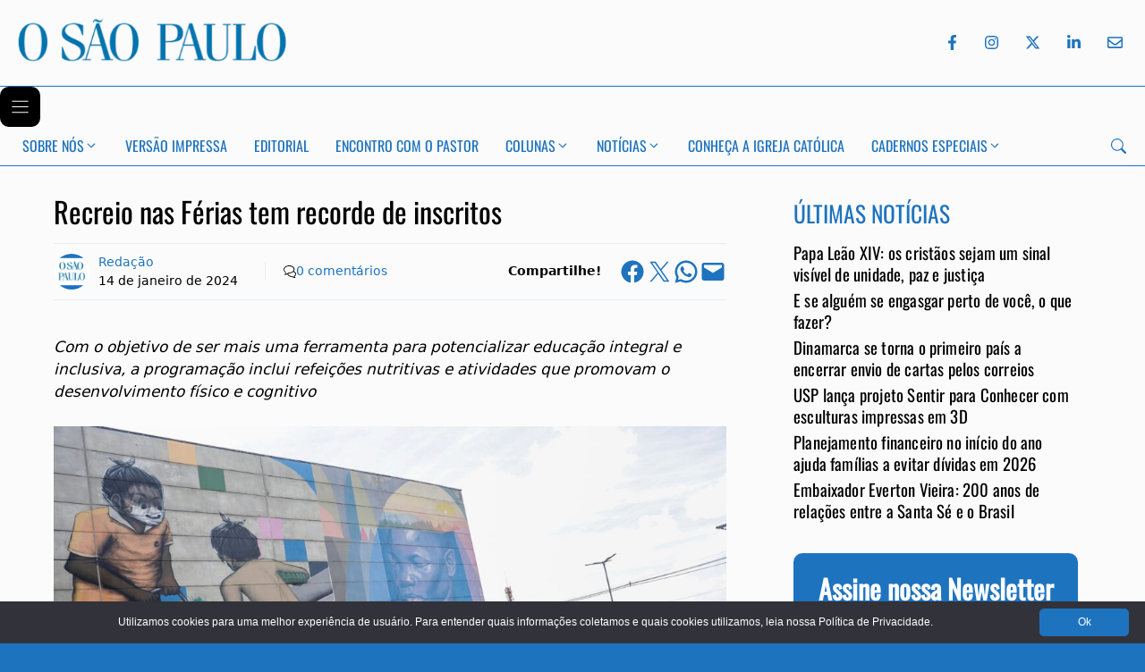

--- FILE ---
content_type: text/html; charset=UTF-8
request_url: https://osaopaulo.org.br/sao-paulo/recreio-nas-ferias-tem-recorde-de-inscritos/
body_size: 19280
content:
<!DOCTYPE html>
<html lang="pt-BR">
<head>
	<meta charset="UTF-8">
	<title>Recreio nas Férias tem recorde de inscritos - Jornal O São Paulo</title>
<meta name="viewport" content="width=device-width, initial-scale=1"><link rel="canonical" href="https://osaopaulo.org.br/sao-paulo/recreio-nas-ferias-tem-recorde-de-inscritos/" />
<meta name="description" content="Com o objetivo de ser mais uma ferramenta para potencializar educação integral e inclusiva, a programação inclui refeições nutritivas e atividades que promovam…" />
<meta name="theme-color" content="#1e73be" />
<meta property="og:type" content="article" />
<meta property="og:locale" content="pt_BR" />
<meta property="og:site_name" content="Jornal O São Paulo" />
<meta property="og:title" content="Recreio nas Férias tem recorde de inscritos" />
<meta property="og:description" content="Com o objetivo de ser mais uma ferramenta para potencializar educação integral e inclusiva, a programação inclui refeições nutritivas e atividades que promovam o desenvolvimento físico e cognitivo O…" />
<meta property="og:url" content="https://osaopaulo.org.br/sao-paulo/recreio-nas-ferias-tem-recorde-de-inscritos/" />
<meta property="og:image" content="https://osaopaulo.org.br/wp-content/uploads/2024/01/Recreio-nas-ferias_PMSP-scaled.jpeg" />
<meta property="og:image:width" content="1280" />
<meta property="og:image:height" content="853" />
<meta property="article:published_time" content="2024-01-14T13:30:00+00:00" />
<meta property="article:modified_time" content="2024-01-12T13:54:56+00:00" />
<meta property="article:publisher" content="https://www.facebook.com/jornalosaopaulo" />
<meta name="twitter:card" content="summary_large_image" />
<meta name="twitter:site" content="@jornalosaopaulo" />
<meta name="twitter:title" content="Recreio nas Férias tem recorde de inscritos" />
<meta name="twitter:description" content="Com o objetivo de ser mais uma ferramenta para potencializar educação integral e inclusiva, a programação inclui refeições nutritivas e atividades que promovam o desenvolvimento físico e cognitivo O…" />
<meta name="twitter:image" content="https://osaopaulo.org.br/wp-content/uploads/2024/01/Recreio-nas-ferias_PMSP-scaled.jpeg" />
<script type="application/ld+json">{"@context":"https://schema.org","@graph":[{"@type":"WebSite","@id":"https://osaopaulo.org.br/#/schema/WebSite","url":"https://osaopaulo.org.br/","name":"Jornal O São Paulo","description":"Jornal da Arquidiocese de São Paulo","inLanguage":"pt-BR","potentialAction":{"@type":"SearchAction","target":{"@type":"EntryPoint","urlTemplate":"https://osaopaulo.org.br/search/{search_term_string}/"},"query-input":"required name=search_term_string"},"publisher":{"@type":"Organization","@id":"https://osaopaulo.org.br/#/schema/Organization","name":"Jornal O São Paulo","url":"https://osaopaulo.org.br/","sameAs":["https://www.facebook.com/jornalosaopaulo/","https://www.x.com/jornalosaopaulo","https://www.instagram.com/jornalosaopaulo/","https://www.linkedin.com/company/jornalosaopaulo"],"logo":{"@type":"ImageObject","url":"https://osaopaulo.org.br/wp-content/uploads/2025/02/logo-josp.png","contentUrl":"https://osaopaulo.org.br/wp-content/uploads/2025/02/logo-josp.png","width":1024,"height":1024,"contentSize":"197725"}}},{"@type":"WebPage","@id":"https://osaopaulo.org.br/sao-paulo/recreio-nas-ferias-tem-recorde-de-inscritos/","url":"https://osaopaulo.org.br/sao-paulo/recreio-nas-ferias-tem-recorde-de-inscritos/","name":"Recreio nas Férias tem recorde de inscritos - Jornal O São Paulo","description":"Com o objetivo de ser mais uma ferramenta para potencializar educação integral e inclusiva, a programação inclui refeições nutritivas e atividades que promovam…","inLanguage":"pt-BR","isPartOf":{"@id":"https://osaopaulo.org.br/#/schema/WebSite"},"breadcrumb":{"@type":"BreadcrumbList","@id":"https://osaopaulo.org.br/#/schema/BreadcrumbList","itemListElement":[{"@type":"ListItem","position":1,"item":"https://osaopaulo.org.br/","name":"Jornal O São Paulo"},{"@type":"ListItem","position":2,"item":"https://osaopaulo.org.br/sao-paulo/","name":"Notícias de São Paulo"},{"@type":"ListItem","position":3,"name":"Recreio nas Férias tem recorde de inscritos"}]},"potentialAction":{"@type":"ReadAction","target":"https://osaopaulo.org.br/sao-paulo/recreio-nas-ferias-tem-recorde-de-inscritos/"},"datePublished":"2024-01-14T13:30:00+00:00","dateModified":"2024-01-12T13:54:56+00:00","author":{"@type":"Person","@id":"https://osaopaulo.org.br/#/schema/Person/18e93cc7d76712168970a7ac8e2bacd3","name":"Redação","description":"Equipe de reda&ccedil;&atilde;o do Jornal O S&atilde;o Paulo, seman&aacute;rio da Arquidiocese de S&atilde;o Paulo..."}}]}</script>
<script type="application/ld+json">{"@context":"https://schema.org","@type":"NewsArticle","mainEntityOfPage":{"@type":"WebPage","@id":"https://osaopaulo.org.br/sao-paulo/recreio-nas-ferias-tem-recorde-de-inscritos/"},"headline":"Recreio nas Férias tem recorde de inscritos","image":{"@type":"ImageObject","url":"https://osaopaulo.org.br/wp-content/uploads/2024/01/Recreio-nas-ferias_PMSP-scaled.jpeg","width":1280,"height":853},"datePublished":"2024-01-14T13:30:00+00:00","dateModified":"2024-01-12T13:54:56+00:00","author":{"@type":"Person","name":"Redação","url":"https://osaopaulo.org.br/autores/redacao/"},"publisher":{"@type":"Organization","name":"Jornal O São Paulo","logo":{"@type":"ImageObject","url":"https://osaopaulo.org.br/wp-content/uploads/2025/02/logo-josp-60x60.png","width":60,"height":60}},"description":"Com o objetivo de ser mais uma ferramenta para potencializar educação integral e inclusiva, a programação inclui refeições nutritivas e atividades que promovam…"}</script>
<link rel="preload" as="font" type="font/woff2" href="/wp-content/uploads/generatepress/fonts/oswald/oswald.woff2" crossorigin>
<link rel="preload" as="font" type="font/woff2" href="/wp-content/uploads/generatepress/fonts/optima/optima.woff2" crossorigin><link rel="stylesheet preload" as="style" href="https://osaopaulo.org.br/wp-content/uploads/generatepress/fonts/fonts.css?ver=1768390370" media="all"><link rel="stylesheet preload" as="style" href="https://osaopaulo.org.br/wp-includes/css/dist/block-library/common.min.css?ver=6.9" media="all"><link rel="stylesheet preload" as="style" href="https://osaopaulo.org.br/wp-includes/blocks/image/style.min.css?ver=6.9" media="all"><link rel="stylesheet preload" as="style" href="https://osaopaulo.org.br/wp-includes/blocks/paragraph/style.min.css?ver=6.9" media="all"><link rel="stylesheet preload" as="style" href="https://osaopaulo.org.br/wp-content/plugins/social-sharing-block/build/social-sharing/style-index.css?ver=6.9" media="all"><style id='core-block-supports-inline-css'>
.wp-container-outermost-social-sharing-is-layout-7d91731e{flex-wrap:nowrap;justify-content:flex-end;}.wp-container-outermost-social-sharing-is-layout-f937b32f{flex-wrap:nowrap;justify-content:center;}
/*# sourceURL=core-block-supports-inline-css */
</style>

<link rel="stylesheet preload" as="style" href="https://osaopaulo.org.br/wp-content/themes/generatepress/assets/css/components/comments.min.css?ver=3.6.1" media="all"><link rel="stylesheet preload" as="style" href="https://osaopaulo.org.br/wp-content/themes/generatepress/assets/css/main.min.css?ver=3.6.1" media="all"><style id='generate-style-inline-css'>
.featured-image img {width: 1280px;}
.is-right-sidebar{width:30%;}.is-left-sidebar{width:30%;}.site-content .content-area{width:70%;}@media (max-width:768px){.main-navigation .menu-toggle,.sidebar-nav-mobile:not(#sticky-placeholder){display:block;}.main-navigation ul,.gen-sidebar-nav,.main-navigation:not(.slideout-navigation):not(.toggled) .main-nav > ul,.has-inline-mobile-toggle #site-navigation .inside-navigation > *:not(.navigation-search):not(.main-nav){display:none;}.nav-align-right .inside-navigation,.nav-align-center .inside-navigation{justify-content:space-between;}}
.dynamic-author-image-rounded{border-radius:100%;}.dynamic-featured-image, .dynamic-author-image{vertical-align:middle;}.one-container.blog .dynamic-content-template:not(:last-child), .one-container.archive .dynamic-content-template:not(:last-child){padding-bottom:0px;}.dynamic-entry-excerpt > p:last-child{margin-bottom:0px;}
/*# sourceURL=generate-style-inline-css */
</style>
<link rel="stylesheet preload" as="style" href="https://osaopaulo.org.br/wp-content/uploads/generatepress/style.min.css?ver=1768413439" media="all"><link rel="stylesheet preload" as="style" href="https://osaopaulo.org.br/wp-content/themes/generatepress_child/style.css?ver=1767708142" media="all"><link rel="stylesheet preload" as="style" href="https://osaopaulo.org.br/wp-content/uploads/generateblocks/style-global.css?ver=1765964314" media="all"><link rel="stylesheet preload" as="style" href="https://osaopaulo.org.br/wp-content/plugins/generateblocks-pro/dist/classic-menu-style.css?ver=2.5.0" media="all"><style id='generateblocks-inline-css'>
:root{--gb-container-width:1440px;}.gb-container .wp-block-image img{vertical-align:middle;}.gb-grid-wrapper .wp-block-image{margin-bottom:0;}.gb-highlight{background:none;}.gb-shape{line-height:0;}.gb-container-link{position:absolute;top:0;right:0;bottom:0;left:0;z-index:99;}.gb-element-e2558170{display:none}@media (max-width:767px){.gb-element-e2558170{align-items:center;display:flex;flex-direction:row;justify-content:space-between}}.gb-element-e65c262b{background-color:var(--accent)}.gb-element-2094aa23{align-items:stretch;color:var(--base-3);column-gap:20px;display:flex;justify-content:space-around;max-width:1440px;padding-top:40px}.gb-element-2094aa23:is(:hover,:focus){color:var(--base-3)}.gb-element-2094aa23 a{color:var(--base-3)}.gb-element-2094aa23 a:hover{color:var(--base-3)}@media (max-width:767px){.gb-element-2094aa23{align-items:stretch;column-gap:0px;display:flex;flex-direction:column;justify-content:flex-start;row-gap:0px;text-align:center}}.gb-element-3790396b{text-align:center;width:20%}@media (max-width:1024px){.gb-element-3790396b{width:20%}}@media (max-width:767px){.gb-element-3790396b{align-items:center;display:flex;flex-direction:column;padding-left:20px;padding-right:20px;padding-top:20px;width:100%}}.gb-element-6505e3ba{width:60%}@media (max-width:1024px){.gb-element-6505e3ba{width:45%}}@media (max-width:767px){.gb-element-6505e3ba{align-items:center;display:flex;flex-direction:column;justify-content:flex-start;margin-top:20px;padding-left:20px;padding-right:20px;padding-top:20px;width:100%}}.gb-element-d05da6c7{text-align:center;width:20%}@media (max-width:1024px){.gb-element-d05da6c7{width:35%}}@media (max-width:767px){.gb-element-d05da6c7{margin-top:20px;width:100%;padding:20px}}.gb-element-c49d6f37{align-items:center;column-gap:10px;display:flex;justify-content:center}@media (max-width:1024px){.gb-element-c49d6f37{column-gap:5px}}@media (max-width:767px){.gb-element-c49d6f37{display:flex;flex-direction:row;justify-content:center}}.gb-element-0708533f{align-items:center;border-bottom-color:#e8edf0;border-top-color:#e8edf0;display:flex;flex-direction:row;justify-content:space-between;margin:0px;padding:0px}@media (max-width:767px){.gb-element-0708533f{display:flex;flex-direction:column}}.gb-element-b67a99c5{align-items:center;column-gap:2px;display:flex;flex-direction:row;font-size:14px;justify-content:flex-start;margin-bottom:15px;margin-top:15px;width:70%;border-top:1px solid #e8edf0;border-bottom:1px solid #e8edf0;padding:10px 0px}@media (max-width:767px){.gb-element-b67a99c5{align-items:center;border-top-width:1px;column-gap:5px;display:flex;flex-direction:row;justify-content:flex-start;margin-bottom:10px;margin-left:1px;row-gap:0px;width:100%}}.gb-element-6c464f94{align-items:baseline;display:flex;flex-direction:row;justify-content:flex-start}@media (max-width:767px){.gb-element-6c464f94{align-items:center;display:flex;justify-content:flex-start;margin-right:10px}}.gb-element-bceb6807{align-items:flex-start;display:flex;flex-direction:column;justify-content:space-between}@media (max-width:767px){.gb-element-bceb6807{align-items:flex-start;display:flex;flex-direction:column;flex-wrap:nowrap;justify-content:center}}.gb-element-181d17c4{align-items:center;display:flex;justify-content:flex-end;padding-left:20px}@media (max-width:767px){.gb-element-181d17c4{align-items:center;display:flex;flex-wrap:wrap;justify-content:flex-end;margin-left:auto;margin-right:0px;padding-left:0px;padding-right:0px}}.gb-element-80433004{align-items:center;display:flex;flex-direction:row;font-size:14px;justify-content:flex-end;margin-bottom:10px;margin-top:10px;text-align:right;width:30%;border-top:1px solid #e8edf0;border-bottom:1px solid #e8edf0;padding:16px 0px}@media (max-width:767px){.gb-element-80433004{align-items:center;border-bottom-width:0px;border-top-width:0px;justify-content:space-between;margin-bottom:0px;margin-top:0px;padding-bottom:0px;padding-top:0px;text-align:justify;width:100%}}.gb-element-7cdf8606{margin-left:15px;margin-right:15px;margin-top:10px}@media (max-width:767px){.gb-element-7cdf8606{display:none !important}}.gb-element-3f947be9{background-color:var(--accent);margin-left:15px;margin-right:15px;margin-top:30px;padding-bottom:15px;padding-top:15px;border-radius:10px}@media (max-width:767px){.gb-element-3f947be9{margin-left:0px;margin-right:0px;margin-top:10px}}.gb-element-e57f9246{align-items:center;display:flex;justify-content:space-between;margin-left:auto;margin-right:auto;max-width:var(--gb-container-width);width:auto;padding:20px}@media (max-width:767px){.gb-element-e57f9246{align-items:center;display:flex;justify-content:space-between;position:static;padding:0px}}@media (max-width:767px){.gb-element-54b3302f{display:flex;padding-bottom:5px;padding-left:15px;padding-top:5px}}@media (min-width:1025px){.gb-element-6800f252{display:none !important}}@media (max-width:1024px) and (min-width:768px){.gb-element-6800f252{display:none !important}}@media (max-width:767px){.gb-element-6800f252{column-gap:10px;display:flex;text-align:right;padding:5px 10px}}@media (min-width:1025px){.gb-element-79f118ab{display:none !important}}@media (max-width:767px){.gb-element-79f118ab{display:flex;justify-content:flex-end;text-align:right}}.gb-element-a069f5a1{background-color:var(--accent);display:flex;flex-direction:row;justify-content:space-between;text-align:center;width:100%}@media (max-width:767px){.gb-element-a069f5a1{display:flex;flex-direction:row;padding-left:15px;padding-right:15px;padding-top:30px}}.gb-element-84812bbf{flex-direction:row-reverse;justify-content:flex-start}@media (max-width:1024px){.gb-element-84812bbf{display:none !important}}@media (max-width:1024px){.gb-element-38f87b16{display:none !important}}@media (max-width:767px){.gb-element-38f87b16{display:flex;justify-content:flex-end;text-align:right}}@media (max-width:767px){.gb-text-5b4b49ac{margin-bottom:0px}}.gb-text-b6711054{color:var(--base-3);font-family:Oswald;text-transform:uppercase}.gb-text-b6711054 a{color:var(--base-3)}.gb-text-b6711054 a:hover{color:var(--base-3)}.gb-text-0e8bffe1{color:var(--base-3);font-size:16px;letter-spacing:0em;line-height:1.5em}.gb-text-e0b355a6{color:var(--base-3);font-family:Oswald;text-transform:uppercase}.gb-text-e0b355a6 a{color:var(--base-3)}.gb-text-e0b355a6 a:hover{color:var(--base-3)}.gb-text-7b3df998{align-items:center;color:var(--base-3);display:inline-flex;text-decoration:none;padding:12px}.gb-text-7b3df998:is(:hover,:focus){color:var(--base-1)}.gb-text-7b3df998:is(:hover,:focus) .gb-shape svg{color:var(--base-1)}.gb-text-7b3df998 .gb-shape svg{width:1em;height:1em;fill:currentColor}.gb-text-3bf0370d{align-items:center;display:inline-flex;text-decoration:none;padding:12px}.gb-text-3bf0370d:is(:hover,:focus){color:var(--base-1)}.gb-text-3bf0370d:is(:hover,:focus) .gb-shape svg{color:var(--base-1)}.gb-text-3bf0370d .gb-shape svg{width:1em;height:1em;fill:currentColor}.gb-text-89a77502{align-items:center;color:#ffffff;column-gap:0.5em;display:inline-flex;text-decoration:none;padding:12px}.gb-text-89a77502:is(:hover,:focus){color:var(--base-1)}.gb-text-89a77502:is(:hover,:focus) .gb-shape svg{color:var(--base-1)}.gb-text-89a77502 .gb-shape svg{width:1em;height:1em;fill:currentColor}.gb-text-34c0d1fb{align-items:center;color:#ffffff;display:inline-flex;text-decoration:none;padding:12px}.gb-text-34c0d1fb:is(:hover,:focus){color:var(--base-1)}.gb-text-34c0d1fb:is(:hover,:focus) .gb-shape svg{color:var(--base-1)}.gb-text-34c0d1fb .gb-shape svg{width:1em;height:1em;fill:currentColor}.gb-text-b285246e{align-items:center;color:#ffffff;display:inline-flex;text-decoration:none;padding:12px}.gb-text-b285246e:is(:hover,:focus){color:var(--base-1)}.gb-text-b285246e:is(:hover,:focus) .gb-shape svg{color:var(--base-1)}.gb-text-b285246e .gb-shape svg{width:1em;height:1em;fill:currentColor}.gb-text-7d9d7b6a{align-items:center;background-color:#195078;border-color:var(--base-3);color:var(--base-3);display:block;font-family:Oswald;font-size:1em;justify-content:space-around;text-align:center;border-radius:10px;margin:20px;padding:15px 25px}.gb-text-7d9d7b6a:hover{color:var(--base-3)}.gb-text-7d9d7b6a:is(:hover,:focus){background-color:var(--contrast);color:var(--base-3);border-color:var(--base-3)}.gb-text-7d9d7b6a a{color:var(--base-3)}.gb-text-7d9d7b6a a:hover{color:var(--base-3)}@media (max-width:767px){.gb-text-7d9d7b6a{border-radius:10px}}.gb-text-1f0f14fe{background-color:var(--accent);color:var(--base-3);font-size:14px;padding-bottom:10px;text-align:center}.gb-text-8479b0e8{display:flex;margin-left:10px;margin-right:10px;text-align:left}@media (max-width:767px){.gb-text-8479b0e8{flex-direction:row;flex-wrap:nowrap;justify-content:flex-start;margin-left:0px;margin-right:0px;padding-left:0px;padding-right:0px}}.gb-text-780eaa0c{border-left-color:#e8edf0;border-right-color:#e8edf0;display:flex;padding-left:10px;padding-right:10px;text-align:left}@media (max-width:767px){.gb-text-780eaa0c{border-right-width:1px;flex-direction:row;flex-wrap:nowrap;margin-left:0px;margin-right:0px;padding-left:0px;padding-right:0px}}.gb-text-3f39543c{align-items:center;column-gap:5px;display:flex;justify-content:flex-start;padding-left:20px;border-left:1px solid #e8edf0}.gb-text-3f39543c .gb-shape svg{width:1em;height:1em}@media (max-width:767px){.gb-text-3f39543c{border-bottom-style:none;border-left-style:none;border-right-style:none;border-top-style:none;flex-direction:row;padding-left:0px}}.gb-text-407d444a{border-left-color:#e8edf0;flex-direction:row;padding-bottom:0px;padding-left:10px;padding-top:0px;text-align:left;margin:0px 20px 0px 10px}@media (max-width:767px){.gb-text-407d444a{border-left-width:0px;justify-content:flex-start;margin-left:0px;margin-right:0px;padding-left:0px}}.gb-text-4498be1c{color:var(--accent);font-family:Oswald;text-transform:uppercase}.gb-text-92b513f9{font-size:1.1em;letter-spacing:0.01em;line-height:1.3em;margin-bottom:5px}.gb-text-92b513f9 a{color:var(--contrast)}.gb-text-92b513f9 a:hover{color:var(--accent)}.gb-text-aeebaba6{color:var(--base-3);font-family:Oswald;font-size:30px;font-weight:normal;margin-bottom:0px;padding-bottom:15px;padding-top:10px;text-align:center;text-transform:initial}@media (max-width:767px){.gb-text-aeebaba6{font-size:28px;line-height:1.2em}}.gb-text-94ff57ff{color:var(--base-3);margin-bottom:0px;text-align:center;padding:10px 20px}.gb-text-480b46e1{align-items:center;background-color:#195078;border-color:var(--base-3);color:var(--base-3);display:block;font-family:Oswald;font-size:18px;font-weight:normal;justify-content:space-around;letter-spacing:-0.02em;text-align:center;text-decoration:none;border-radius:10px;margin:15px 20px 10px 20px;padding:15px}.gb-text-480b46e1:is(:hover,:focus){background-color:var(--contrast);color:#ffffff;border-color:var(--base-3)}.gb-text-c62b17a2{align-items:center;color:#ffffff;column-gap:0.5em;display:inline-flex;text-decoration:none;padding:1rem 2rem}.gb-text-c62b17a2:is(:hover,:focus){background-color:#1a4a9b;color:#ffffff}.gb-text-c62b17a2 .gb-shape svg{width:1em;height:1em;fill:currentColor;color:var(--base-3)}@media (max-width:767px){.gb-text-c62b17a2{background-color:var(--accent);display:flex;font-size:1.2em;padding:10px}.gb-text-c62b17a2:is(:hover,:focus){background-color:var(--accent)}}.gb-text-b906f1c6{color:#ffffff;display:inline-flex;text-decoration:none;padding:12px}.gb-text-b906f1c6:is(:hover,:focus){color:#ffffff}.gb-text-b906f1c6 .gb-shape svg{width:1em;height:1em;fill:currentColor}.gb-text-b57464e6{color:#ffffff;display:inline-flex;text-decoration:none;padding:12px}.gb-text-b57464e6:is(:hover,:focus){color:#ffffff}.gb-text-b57464e6 .gb-shape svg{width:1em;height:1em;fill:currentColor}.gb-text-a82ee5d9{color:#ffffff;column-gap:0.5em;display:inline-flex;text-decoration:none;padding:12px}.gb-text-a82ee5d9:is(:hover,:focus){color:#ffffff}.gb-text-a82ee5d9 .gb-shape svg{width:1em;height:1em;fill:currentColor}.gb-text-152582c4{color:#ffffff;display:inline-flex;text-decoration:none;padding:12px}.gb-text-152582c4:is(:hover,:focus){color:#ffffff}.gb-text-152582c4 .gb-shape svg{width:1em;height:1em;fill:currentColor}.gb-text-bad95302{color:#ffffff;display:inline-flex;text-decoration:none;padding:12px}.gb-text-bad95302:is(:hover,:focus){color:#ffffff}.gb-text-bad95302 .gb-shape svg{width:1em;height:1em;fill:currentColor}.gb-text-ec0d176e{align-items:center;color:var(--accent);display:inline-flex;text-decoration:none;padding:10px}.gb-text-ec0d176e:is(:hover,:focus){color:var(--contrast)}.gb-text-ec0d176e .gb-shape svg{width:1em;height:1em;fill:currentColor}.gb-text-474353bf{align-items:center;color:var(--accent);display:inline-flex;text-decoration:none;padding:12px}.gb-text-474353bf:is(:hover,:focus){color:var(--contrast)}.gb-text-474353bf .gb-shape svg{width:1em;height:1em;fill:currentColor}.gb-text-f20ea0c7{align-items:center;color:var(--accent);display:inline-flex;text-decoration:none;padding:12px}.gb-text-f20ea0c7:is(:hover,:focus){color:var(--contrast)}.gb-text-f20ea0c7 .gb-shape svg{width:1em;height:1em;fill:currentColor}.gb-text-b0f4f6d8{align-items:center;color:var(--accent);display:inline-flex;text-decoration:none;padding:12px}.gb-text-b0f4f6d8:is(:hover,:focus){color:var(--contrast)}.gb-text-b0f4f6d8 .gb-shape svg{width:1em;height:1em;fill:currentColor}.gb-text-4793837a{align-items:center;color:var(--accent);display:inline-flex;text-decoration:none;padding:12px 5px 12px 12px}.gb-text-4793837a:is(:hover,:focus){color:var(--contrast)}.gb-text-4793837a .gb-shape svg{width:1em;height:1em;fill:currentColor}.gb-text-e05e1b00{align-items:center;background-color:var(--base-2);column-gap:0.5em;display:inline-flex;padding:10px}.gb-text-e05e1b00:is(:hover,:focus) .gb-shape svg{color:var(--contrast)}.gb-text-e05e1b00 .gb-shape svg{width:1em;height:1em;color:var(--accent)}@media (max-width:767px){.gb-text-e05e1b00{background-color:var(--accent);display:flex}.gb-text-e05e1b00:is(:hover,:focus){background-color:var(--accent)}}.gb-media-7793346a{height:auto;max-width:100%;object-fit:contain;width:150px}@media (max-width:767px){.gb-media-7793346a{object-fit:contain;width:200px;margin:0px;padding:0px}}.gb-media-73b0777e{align-items:center;display:flex;height:40px;justify-content:center;max-width:100%;object-fit:cover;width:40px;border-radius:25px}.gb-media-9052e45f{object-fit:cover;width:300px}@media (max-width:767px){.gb-media-9052e45f{display:none !important}}.gb-media-472b0637{object-fit:cover}@media (min-width:1025px){.gb-media-472b0637{display:none !important}}@media (max-width:1024px) and (min-width:768px){.gb-media-472b0637{display:none !important}}@media (max-width:767px){.gb-media-472b0637{width:200px}}.gb-looper-03719a02{display:flex;flex-direction:column;row-gap:20px}.gb-site-header-28f17355{background-color:var(--base-2);margin-left:auto;margin-right:auto;position:relative;z-index:100}.gb-site-header-28f17355.gb-is-sticky{box-shadow:1px 1px 5px rgba(0,0,0,0.1)}@media (max-width:767px){.gb-site-header-28f17355{background-color:var(--accent);position:sticky;top:0px}}@media (width > 768px) {.gb-navigation-3e6e8d02 .gb-menu-toggle {display: none;}}@media (max-width: 768px) {.gb-navigation-3e6e8d02 .gb-menu-container:not(.gb-menu-container--toggled) {display: none;}}.gb-navigation-daabe555{background-color:var(--base-2);position:relative;border-top:1px solid var(--accent);border-bottom:1px solid var(--accent)}@media (max-width:1024px){.gb-navigation-daabe555{display:none !important}}@media (max-width:767px){.gb-navigation-daabe555{display:none !important}}@media (width > 768px) {.gb-navigation-daabe555 .gb-menu-toggle {display: none;}}@media (max-width: 768px) {.gb-navigation-daabe555 .gb-menu-container:not(.gb-menu-container--toggled) {display: none;}}.gb-menu-toggle-8a49024d{align-items:center;background-color:var(--accent);color:var(--base-3);column-gap:5px;display:flex;position:relative;padding:10px}.gb-menu-toggle-8a49024d:is(.gb-menu-toggle--toggled,.gb-menu-toggle--toggled:hover,.gb-menu-toggle--toggled:focus){background-color:var(--accent)}.gb-menu-toggle-8a49024d:is(:hover,:focus){background-color:var(--accent)}.gb-menu-toggle-8a49024d svg{width:25px;height:25px;fill:currentColor}.gb-menu-toggle-f46a69be{align-items:center;background-color:#000000;color:#ffffff;column-gap:5px;display:flex;position:relative;padding:10px}.gb-menu-toggle-f46a69be svg{width:25px;height:25px;fill:currentColor}.gb-menu-container-c12f2dfa.gb-menu-container--mobile{background-color:var(--accent);color:var(--base-3);padding-bottom:60px;position:fixed}.gb-menu-container-c12f2dfa.gb-menu-container--mobile .gb-menu{flex-direction:column}@media (max-width:767px){.gb-menu-container-c12f2dfa{width:70%}}.gb-menu-container-23ddb10c{align-items:center;display:flex;font-size:16px;justify-content:space-between;margin-left:auto;margin-right:auto;max-width:var(--gb-container-width);padding-left:10px;padding-right:10px;position:relative;width:auto}.gb-menu-container-23ddb10c.gb-menu-container--mobile{background-color:#000000;color:#ffffff;padding-bottom:60px;position:fixed}.gb-menu-container-23ddb10c.gb-menu-container--mobile .gb-menu{flex-direction:column}.gb-menu-f02332aa{display:flex;flex-wrap:wrap;list-style-type:none;margin:0px;padding:0px}@media (max-width:767px){.gb-menu-f02332aa{font-size:1em;padding-top:20px}}.gb-menu-ed83a5ba{display:flex;list-style-type:none;margin:0px;padding:0px}.gb-menu-item-mi2332aa{background-color:var(--accent);list-style-type:none;position:relative;margin:0px;padding:0px}.gb-menu-item-mi2332aa:is(.current-menu-item,.current-menu-item:hover,.current-menu-item:focus){background-color:var(--accent)}.gb-menu-item-mi2332aa:is(:hover,:focus){background-color:var(--accent)}.gb-menu-item-mi2332aa .gb-menu-link{display:flex;justify-content:space-between;align-items:center;text-decoration:none;column-gap:10px;padding:1em 20px}@media (max-width:767px){.gb-menu-item-mi2332aa{font-family:var(--gp-font--oswald);line-height:1.5em;text-transform:uppercase}}.gb-menu-item-mi83a5ba{color:var(--contrast);font-family:var(--gp-font--oswald);list-style-type:none;position:relative;text-transform:uppercase;margin:0px;padding:0px}.gb-menu-item-mi83a5ba:is(.current-menu-item,.current-menu-item:hover,.current-menu-item:focus){color:var(--accent)}.gb-menu-item-mi83a5ba:is(:hover,:focus){color:var(--accent)}.gb-menu-item-mi83a5ba .gb-menu-link{display:flex;justify-content:space-between;align-items:center;text-decoration:none;column-gap:10px;padding:0.6em 15px}.gb-sub-menu-sm2332aa{position:relative;right:0px;width:200px;margin:0px;padding:0px}.gb-sub-menu-sm2332aa .gb-sub-menu{top:0px;right:100%}.gb-sub-menu-sm2332aa .menu-item{background-color:var(--accent);color:#ffffff}@media (max-width:767px){.gb-sub-menu-sm2332aa{font-size:0.9em;line-height:1px;padding-left:15px}}.gb-sub-menu-sm83a5ba{position:relative;width:200px;margin:0px;padding:0px}.gb-sub-menu-sm83a5ba .gb-sub-menu{top:0px;right:100%}.gb-sub-menu-sm83a5ba .menu-item{color:var(--contrast);background-color:var(--base-3)}.gb-sub-menu-sm83a5ba .menu-item:is(.current-menu-item,.current-menu-item:hover,.current-menu-item:focus-within){color:var(--accent);background-color:var(--base-3)}.gb-sub-menu-sm83a5ba .menu-item:is(:hover,:focus-within){color:var(--accent);background-color:var(--base-3)}
/*# sourceURL=generateblocks-inline-css */
</style>
<link rel="stylesheet preload" as="style" href="https://osaopaulo.org.br/wp-content/plugins/yet-another-related-posts-plugin/style/related.css?ver=5.30.11" media="all"><link rel="stylesheet preload" as="style" href="https://osaopaulo.org.br/wp-content/plugins/yet-another-related-posts-plugin/style/styles_thumbnails.css?ver=5.30.11" media="all"><style id='yarpp-thumbnails-inline-css'>
.yarpp-thumbnails-horizontal .yarpp-thumbnail {width: 130px;height: 170px;margin: 5px;margin-left: 0px;}.yarpp-thumbnail > img, .yarpp-thumbnail-default {width: 120px;height: 120px;margin: 5px;}.yarpp-thumbnails-horizontal .yarpp-thumbnail-title {margin: 7px;margin-top: 0px;width: 120px;}.yarpp-thumbnail-default > img {min-height: 120px;min-width: 120px;}
/*# sourceURL=yarpp-thumbnails-inline-css */
</style>
</head>

<body class="wp-singular post-template-default single single-post postid-79466 single-format-standard wp-embed-responsive wp-theme-generatepress wp-child-theme-generatepress_child post-image-below-header post-image-aligned-center right-sidebar nav-below-header one-container header-aligned-center dropdown-hover" >
	
<header class="gb-site-header gb-site-header-28f17355">
<div class="gb-element-e57f9246">
<div class="gb-element-54b3302f">
<a href="https://osaopaulo.org.br/" aria-label="Jornal O São Paulo"><img decoding="async" width="400" height="65" class="gb-media-9052e45f" src="https://osaopaulo.org.br/wp-content/uploads/2025/11/logo-blue-v2.png" title="logo-blue-v2" alt="Logo do Jornal O São Paulo"/></a>



<a href="https://osaopaulo.org.br/" aria-label="Jornal O São Paulo"><img decoding="async" width="400" height="65" class="gb-media-472b0637" src="https://osaopaulo.org.br/wp-content/uploads/2025/11/logo-clear-v2.png" title="logo-clear-v2" alt="Logo do Jornal O São Paulo "/></a>
</div>



<div class="gb-element-6800f252">
<div class="gb-element-79f118ab">
<button class="gb-text-c62b17a2" data-gpmodal-trigger="gp-search" aria-label="Search"><span class="gb-shape"><svg xmlns="http://www.w3.org/2000/svg" width="16" height="16" fill="currentColor" class="bi bi-search" viewBox="0 0 16 16">
  <path d="M11.742 10.344a6.5 6.5 0 1 0-1.397 1.398h-.001q.044.06.098.115l3.85 3.85a1 1 0 0 0 1.415-1.414l-3.85-3.85a1 1 0 0 0-.115-.1zM12 6.5a5.5 5.5 0 1 1-11 0 5.5 5.5 0 0 1 11 0"></path>
</svg></span></button>
</div>



<nav class="gb-navigation gb-navigation-3e6e8d02" data-gb-mobile-breakpoint="768px" data-gb-mobile-menu-type="partial-overlay" data-gb-mobile-menu-transition="slide-right">
<button class="gb-menu-toggle gb-menu-toggle-8a49024d" aria-label="Menu"><span class="gb-menu-open-icon"><svg xmlns="http://www.w3.org/2000/svg" fill="none" viewBox="0 0 16 13" height="13" width="16"><rect fill="currentColor" rx="0.5" height="1" width="16"></rect><rect fill="currentColor" rx="0.5" height="1" width="16" y="6"></rect><rect fill="currentColor" rx="0.5" height="1" width="16" y="12"></rect></svg></span><span class="gb-menu-close-icon"><svg xmlns="http://www.w3.org/2000/svg" viewBox="0 0 256 256"><rect width="256" height="256" fill="none"></rect><line x1="200" y1="56" x2="56" y2="200" stroke="currentColor" stroke-linecap="round" stroke-linejoin="round" stroke-width="16"></line><line x1="200" y1="200" x2="56" y2="56" stroke="currentColor" stroke-linecap="round" stroke-linejoin="round" stroke-width="16"></line></svg></span></button>



<div class="gb-menu-container gb-menu-container-c12f2dfa">



<ul id="menu-main-menu" class="gb-menu gb-menu--base gb-menu-f02332aa gb-menu--click"><li id="menu-item-41123" class="menu-item menu-item-type-custom menu-item-object-custom menu-item-has-children menu-item-41123 gb-menu-item gb-menu-item-mi2332aa"><a href="#" class="gb-menu-link" role="button" aria-expanded="false" aria-label="Sobre Nós Sub-Menu" aria-haspopup="menu">Sobre Nós<svg class="gb-submenu-toggle-icon" viewBox="0 0 330 512" aria-hidden="true" width="1em" height="1em" fill="currentColor"><path d="M305.913 197.085c0 2.266-1.133 4.815-2.833 6.514L171.087 335.593c-1.7 1.7-4.249 2.832-6.515 2.832s-4.815-1.133-6.515-2.832L26.064 203.599c-1.7-1.7-2.832-4.248-2.832-6.514s1.132-4.816 2.832-6.515l14.162-14.163c1.7-1.699 3.966-2.832 6.515-2.832 2.266 0 4.815 1.133 6.515 2.832l111.316 111.317 111.316-111.317c1.7-1.699 4.249-2.832 6.515-2.832s4.815 1.133 6.515 2.832l14.162 14.163c1.7 1.7 2.833 4.249 2.833 6.515z"></path></svg></a>
<ul class="sub-menu gb-sub-menu gb-sub-menu-sm2332aa">
	<li id="menu-item-2947" class="menu-item menu-item-type-post_type menu-item-object-page menu-item-2947 gb-menu-item gb-menu-item-mi2332aa"><a href="https://osaopaulo.org.br/historia/" class="gb-menu-link">História</a></li>
	<li id="menu-item-43594" class="menu-item menu-item-type-post_type menu-item-object-page menu-item-43594 gb-menu-item gb-menu-item-mi2332aa"><a href="https://osaopaulo.org.br/equipe/" class="gb-menu-link">Equipe</a></li>
	<li id="menu-item-116259" class="menu-item menu-item-type-custom menu-item-object-custom menu-item-116259 gb-menu-item gb-menu-item-mi2332aa"><a target="_blank" href="https://fotos.osaopaulo.org.br/" class="gb-menu-link">Fotografia</a></li>
	<li id="menu-item-28639" class="menu-item menu-item-type-post_type menu-item-object-page menu-item-28639 gb-menu-item gb-menu-item-mi2332aa"><a href="https://osaopaulo.org.br/colunistas/" class="gb-menu-link">Colunistas</a></li>
	<li id="menu-item-2944" class="menu-item menu-item-type-post_type menu-item-object-page menu-item-privacy-policy menu-item-2944 gb-menu-item gb-menu-item-mi2332aa"><a rel="privacy-policy" href="https://osaopaulo.org.br/privacidade/" class="gb-menu-link">Privacidade</a></li>
	<li id="menu-item-39587" class="menu-item menu-item-type-post_type menu-item-object-page menu-item-39587 gb-menu-item gb-menu-item-mi2332aa"><a href="https://osaopaulo.org.br/contato/" class="gb-menu-link">Contato</a></li>
</ul>
</li>
<li id="menu-item-6961" class="menu-item menu-item-type-custom menu-item-object-custom menu-item-6961 gb-menu-item gb-menu-item-mi2332aa"><a target="_blank" href="https://osaopaulo.org.br/impresso/ultima/" class="gb-menu-link">Versão Impressa</a></li>
<li id="menu-item-2950" class="menu-item menu-item-type-taxonomy menu-item-object-category menu-item-2950 gb-menu-item gb-menu-item-mi2332aa"><a href="https://osaopaulo.org.br/colunas/editorial/" class="gb-menu-link">Editorial</a></li>
<li id="menu-item-5900" class="menu-item menu-item-type-taxonomy menu-item-object-category menu-item-5900 gb-menu-item gb-menu-item-mi2332aa"><a href="https://osaopaulo.org.br/colunas/encontro-com-o-pastor/" class="gb-menu-link">Encontro com o Pastor</a></li>
<li id="menu-item-12307" class="menu-item menu-item-type-custom menu-item-object-custom menu-item-has-children menu-item-12307 gb-menu-item gb-menu-item-mi2332aa"><a href="#" class="gb-menu-link" role="button" aria-expanded="false" aria-label="Colunas Sub-Menu" aria-haspopup="menu">Colunas<svg class="gb-submenu-toggle-icon" viewBox="0 0 330 512" aria-hidden="true" width="1em" height="1em" fill="currentColor"><path d="M305.913 197.085c0 2.266-1.133 4.815-2.833 6.514L171.087 335.593c-1.7 1.7-4.249 2.832-6.515 2.832s-4.815-1.133-6.515-2.832L26.064 203.599c-1.7-1.7-2.832-4.248-2.832-6.514s1.132-4.816 2.832-6.515l14.162-14.163c1.7-1.699 3.966-2.832 6.515-2.832 2.266 0 4.815 1.133 6.515 2.832l111.316 111.317 111.316-111.317c1.7-1.699 4.249-2.832 6.515-2.832s4.815 1.133 6.515 2.832l14.162 14.163c1.7 1.7 2.833 4.249 2.833 6.515z"></path></svg></a>
<ul class="sub-menu gb-sub-menu gb-sub-menu-sm2332aa">
	<li id="menu-item-625" class="menu-item menu-item-type-taxonomy menu-item-object-category menu-item-625 gb-menu-item gb-menu-item-mi2332aa"><a href="https://osaopaulo.org.br/colunas/opiniao/" class="gb-menu-link">Opinião</a></li>
	<li id="menu-item-631" class="menu-item menu-item-type-taxonomy menu-item-object-category menu-item-631 gb-menu-item gb-menu-item-mi2332aa"><a href="https://osaopaulo.org.br/colunas/espiritualidade/" class="gb-menu-link">Espiritualidade</a></li>
	<li id="menu-item-628" class="menu-item menu-item-type-taxonomy menu-item-object-category menu-item-628 gb-menu-item gb-menu-item-mi2332aa"><a href="https://osaopaulo.org.br/colunas/comportamento/" class="gb-menu-link">Comportamento</a></li>
	<li id="menu-item-626" class="menu-item menu-item-type-taxonomy menu-item-object-category menu-item-626 gb-menu-item gb-menu-item-mi2332aa"><a href="https://osaopaulo.org.br/colunas/liturgia-e-vida/" class="gb-menu-link">Liturgia e Vida</a></li>
	<li id="menu-item-627" class="menu-item menu-item-type-taxonomy menu-item-object-category menu-item-627 gb-menu-item gb-menu-item-mi2332aa"><a href="https://osaopaulo.org.br/colunas/voce-pergunta/" class="gb-menu-link">Você Pergunta</a></li>
</ul>
</li>
<li id="menu-item-41121" class="menu-item menu-item-type-custom menu-item-object-custom menu-item-has-children menu-item-41121 gb-menu-item gb-menu-item-mi2332aa"><a href="#" class="gb-menu-link" role="button" aria-expanded="false" aria-label="Notícias Sub-Menu" aria-haspopup="menu">Notícias<svg class="gb-submenu-toggle-icon" viewBox="0 0 330 512" aria-hidden="true" width="1em" height="1em" fill="currentColor"><path d="M305.913 197.085c0 2.266-1.133 4.815-2.833 6.514L171.087 335.593c-1.7 1.7-4.249 2.832-6.515 2.832s-4.815-1.133-6.515-2.832L26.064 203.599c-1.7-1.7-2.832-4.248-2.832-6.514s1.132-4.816 2.832-6.515l14.162-14.163c1.7-1.699 3.966-2.832 6.515-2.832 2.266 0 4.815 1.133 6.515 2.832l111.316 111.317 111.316-111.317c1.7-1.699 4.249-2.832 6.515-2.832s4.815 1.133 6.515 2.832l14.162 14.163c1.7 1.7 2.833 4.249 2.833 6.515z"></path></svg></a>
<ul class="sub-menu gb-sub-menu gb-sub-menu-sm2332aa">
	<li id="menu-item-580" class="menu-item menu-item-type-taxonomy menu-item-object-category menu-item-580 gb-menu-item gb-menu-item-mi2332aa"><a href="https://osaopaulo.org.br/brasil/" class="gb-menu-link">Brasil</a></li>
	<li id="menu-item-581" class="menu-item menu-item-type-taxonomy menu-item-object-category current-post-ancestor current-menu-parent current-post-parent menu-item-581 gb-menu-item gb-menu-item-mi2332aa"><a href="https://osaopaulo.org.br/sao-paulo/" class="gb-menu-link">São Paulo</a></li>
	<li id="menu-item-582" class="menu-item menu-item-type-taxonomy menu-item-object-category menu-item-582 gb-menu-item gb-menu-item-mi2332aa"><a href="https://osaopaulo.org.br/vaticano/" class="gb-menu-link">Vaticano</a></li>
	<li id="menu-item-583" class="menu-item menu-item-type-taxonomy menu-item-object-category menu-item-583 gb-menu-item gb-menu-item-mi2332aa"><a href="https://osaopaulo.org.br/mundo/" class="gb-menu-link">Mundo</a></li>
	<li id="menu-item-56832" class="menu-item menu-item-type-taxonomy menu-item-object-category menu-item-56832 gb-menu-item gb-menu-item-mi2332aa"><a href="https://osaopaulo.org.br/bento-xvi/" class="gb-menu-link">Papa Bento XVI</a></li>
	<li id="menu-item-48942" class="menu-item menu-item-type-custom menu-item-object-custom menu-item-48942 gb-menu-item gb-menu-item-mi2332aa"><a href="https://osaopaulo.org.br/dom-paulo/" class="gb-menu-link">Dom Paulo Arns</a></li>
	<li id="menu-item-48687" class="menu-item menu-item-type-custom menu-item-object-custom menu-item-48687 gb-menu-item gb-menu-item-mi2332aa"><a href="https://osaopaulo.org.br/dom-claudio/" class="gb-menu-link">Dom Cláudio Hummes</a></li>
	<li id="menu-item-69394" class="menu-item menu-item-type-taxonomy menu-item-object-category menu-item-69394 gb-menu-item gb-menu-item-mi2332aa"><a href="https://osaopaulo.org.br/jmj-2023/" class="gb-menu-link">JMJ Lisboa 2023</a></li>
</ul>
</li>
<li id="menu-item-26348" class="menu-item menu-item-type-taxonomy menu-item-object-category menu-item-26348 gb-menu-item gb-menu-item-mi2332aa"><a href="https://osaopaulo.org.br/catequese/" class="gb-menu-link">Conheça a Igreja Católica</a></li>
<li id="menu-item-64891" class="menu-item menu-item-type-custom menu-item-object-custom menu-item-has-children menu-item-64891 gb-menu-item gb-menu-item-mi2332aa"><a href="#" class="gb-menu-link" role="button" aria-expanded="false" aria-label="Cadernos Especiais Sub-Menu" aria-haspopup="menu">Cadernos Especiais<svg class="gb-submenu-toggle-icon" viewBox="0 0 330 512" aria-hidden="true" width="1em" height="1em" fill="currentColor"><path d="M305.913 197.085c0 2.266-1.133 4.815-2.833 6.514L171.087 335.593c-1.7 1.7-4.249 2.832-6.515 2.832s-4.815-1.133-6.515-2.832L26.064 203.599c-1.7-1.7-2.832-4.248-2.832-6.514s1.132-4.816 2.832-6.515l14.162-14.163c1.7-1.699 3.966-2.832 6.515-2.832 2.266 0 4.815 1.133 6.515 2.832l111.316 111.317 111.316-111.317c1.7-1.699 4.249-2.832 6.515-2.832s4.815 1.133 6.515 2.832l14.162 14.163c1.7 1.7 2.833 4.249 2.833 6.515z"></path></svg></a>
<ul class="sub-menu gb-sub-menu gb-sub-menu-sm2332aa">
	<li id="menu-item-48730" class="menu-item menu-item-type-post_type menu-item-object-page menu-item-48730 gb-menu-item gb-menu-item-mi2332aa"><a href="https://osaopaulo.org.br/fe-cultura/" class="gb-menu-link">Fé e Cultura</a></li>
	<li id="menu-item-64892" class="menu-item menu-item-type-post_type menu-item-object-page menu-item-64892 gb-menu-item gb-menu-item-mi2332aa"><a href="https://osaopaulo.org.br/fe-cidadania/" class="gb-menu-link">Fé e Cidadania</a></li>
	<li id="menu-item-64893" class="menu-item menu-item-type-post_type menu-item-object-page menu-item-64893 gb-menu-item gb-menu-item-mi2332aa"><a href="https://osaopaulo.org.br/laudato-si/" class="gb-menu-link">Laudato Si’</a></li>
	<li id="menu-item-64894" class="menu-item menu-item-type-post_type menu-item-object-page menu-item-64894 gb-menu-item gb-menu-item-mi2332aa"><a href="https://osaopaulo.org.br/pascom-em-acao/" class="gb-menu-link">Pascom em Ação</a></li>
</ul>
</li>
</ul>


<div class="gb-element-a069f5a1">
<a class="gb-text-b906f1c6" href="https://www.facebook.com/jornalosaopaulo/" target="_blank" rel="noopener noreferrer nofollow" aria-label="Facebook do Jornal O São Paulo"><span class="gb-shape"><svg aria-hidden="true" role="img" height="1em" width="1em" viewBox="0 0 320 512" xmlns="http://www.w3.org/2000/svg"><path fill="currentColor" d="M279.14 288l14.22-92.66h-88.91v-60.13c0-25.35 12.42-50.06 52.24-50.06h40.42V6.26S260.43 0 225.36 0c-73.22 0-121.08 44.38-121.08 124.72v70.62H22.89V288h81.39v224h100.17V288z"></path></svg></span></a>



<a class="gb-text-b57464e6" href="https://www.instagram.com/jornalosaopaulo/" target="_blank" rel="noopener noreferrer nofollow" aria-label="Instagram do Jornal O São Paulo"><span class="gb-shape"><svg aria-hidden="true" role="img" height="1em" width="1em" viewBox="0 0 448 512" xmlns="http://www.w3.org/2000/svg"><path fill="currentColor" d="M224.1 141c-63.6 0-114.9 51.3-114.9 114.9s51.3 114.9 114.9 114.9S339 319.5 339 255.9 287.7 141 224.1 141zm0 189.6c-41.1 0-74.7-33.5-74.7-74.7s33.5-74.7 74.7-74.7 74.7 33.5 74.7 74.7-33.6 74.7-74.7 74.7zm146.4-194.3c0 14.9-12 26.8-26.8 26.8-14.9 0-26.8-12-26.8-26.8s12-26.8 26.8-26.8 26.8 12 26.8 26.8zm76.1 27.2c-1.7-35.9-9.9-67.7-36.2-93.9-26.2-26.2-58-34.4-93.9-36.2-37-2.1-147.9-2.1-184.9 0-35.8 1.7-67.6 9.9-93.9 36.1s-34.4 58-36.2 93.9c-2.1 37-2.1 147.9 0 184.9 1.7 35.9 9.9 67.7 36.2 93.9s58 34.4 93.9 36.2c37 2.1 147.9 2.1 184.9 0 35.9-1.7 67.7-9.9 93.9-36.2 26.2-26.2 34.4-58 36.2-93.9 2.1-37 2.1-147.8 0-184.8zM398.8 388c-7.8 19.6-22.9 34.7-42.6 42.6-29.5 11.7-99.5 9-132.1 9s-102.7 2.6-132.1-9c-19.6-7.8-34.7-22.9-42.6-42.6-11.7-29.5-9-99.5-9-132.1s-2.6-102.7 9-132.1c7.8-19.6 22.9-34.7 42.6-42.6 29.5-11.7 99.5-9 132.1-9s102.7-2.6 132.1 9c19.6 7.8 34.7 22.9 42.6 42.6 11.7 29.5 9 99.5 9 132.1s2.7 102.7-9 132.1z"></path></svg></span></a>



<a class="gb-text-a82ee5d9" href="https://twitter.com/jornalosaopaulo" target="_blank" rel="noopener noreferrer nofollow" aria-label="Twitter do Jornal O São Paulo"><span class="gb-shape"><svg aria-hidden="true" role="img" height="1em" width="1em" viewBox="0 0 512 512" xmlns="http://www.w3.org/2000/svg"><path fill="currentColor" d="M389.2 48h70.6L305.6 224.2 487 464H345L233.7 318.6 106.5 464H35.8L200.7 275.5 26.8 48H172.4L272.9 180.9 389.2 48zM364.4 421.8h39.1L151.1 88h-42L364.4 421.8z"></path></svg></span></a>



<a class="gb-text-152582c4" href="https://www.linkedin.com/company/jornalosaopaulo" target="_blank" rel="noopener noreferrer nofollow" aria-label="LinkedIn do Jornal O São Paulo"><span class="gb-shape"><svg aria-hidden="true" role="img" height="1em" width="1em" viewBox="0 0 448 512" xmlns="http://www.w3.org/2000/svg"><path fill="currentColor" d="M100.28 448H7.4V148.9h92.88zM53.79 108.1C24.09 108.1 0 83.5 0 53.8a53.79 53.79 0 0 1 107.58 0c0 29.7-24.1 54.3-53.79 54.3zM447.9 448h-92.68V302.4c0-34.7-.7-79.2-48.29-79.2-48.29 0-55.69 37.7-55.69 76.7V448h-92.78V148.9h89.08v40.8h1.3c12.4-23.5 42.69-48.3 87.88-48.3 94 0 111.28 61.9 111.28 142.3V448z"></path></svg></span></a>



<a class="gb-text-bad95302" href="https://osaopaulo.org.br/contato/" aria-label="Envie-nos um e-mail" target="_blank" rel="noopener"><span class="gb-shape"><svg aria-hidden="true" role="img" height="1em" width="1em" viewBox="0 0 512 512" xmlns="http://www.w3.org/2000/svg"><path fill="currentColor" d="M464 64H48C21.49 64 0 85.49 0 112v288c0 26.51 21.49 48 48 48h416c26.51 0 48-21.49 48-48V112c0-26.51-21.49-48-48-48zm0 48v40.805c-22.422 18.259-58.168 46.651-134.587 106.49-16.841 13.247-50.201 45.072-73.413 44.701-23.208.375-56.579-31.459-73.413-44.701C106.18 199.465 70.425 171.067 48 152.805V112h416zM48 400V214.398c22.914 18.251 55.409 43.862 104.938 82.646 21.857 17.205 60.134 55.186 103.062 54.955 42.717.231 80.509-37.199 103.053-54.947 49.528-38.783 82.032-64.401 104.947-82.653V400H48z"></path></svg></span></a>
</div>
</div>
</nav>
</div>



<div class="gb-element-84812bbf">
<a class="gb-text-ec0d176e" href="https://www.facebook.com/jornalosaopaulo/" target="_blank" rel="noopener noreferrer nofollow" aria-label="Facebook do Jornal O São Paulo"><span class="gb-shape"><svg aria-hidden="true" role="img" height="1em" width="1em" viewBox="0 0 320 512" xmlns="http://www.w3.org/2000/svg"><path fill="currentColor" d="M279.14 288l14.22-92.66h-88.91v-60.13c0-25.35 12.42-50.06 52.24-50.06h40.42V6.26S260.43 0 225.36 0c-73.22 0-121.08 44.38-121.08 124.72v70.62H22.89V288h81.39v224h100.17V288z"></path></svg></span></a>



<a class="gb-text-474353bf" href="https://www.instagram.com/jornalosaopaulo/" target="_blank" rel="noopener noreferrer nofollow" aria-label="Instagram do Jornal O São Paulo"><span class="gb-shape"><svg aria-hidden="true" role="img" height="1em" width="1em" viewBox="0 0 448 512" xmlns="http://www.w3.org/2000/svg"><path fill="currentColor" d="M224.1 141c-63.6 0-114.9 51.3-114.9 114.9s51.3 114.9 114.9 114.9S339 319.5 339 255.9 287.7 141 224.1 141zm0 189.6c-41.1 0-74.7-33.5-74.7-74.7s33.5-74.7 74.7-74.7 74.7 33.5 74.7 74.7-33.6 74.7-74.7 74.7zm146.4-194.3c0 14.9-12 26.8-26.8 26.8-14.9 0-26.8-12-26.8-26.8s12-26.8 26.8-26.8 26.8 12 26.8 26.8zm76.1 27.2c-1.7-35.9-9.9-67.7-36.2-93.9-26.2-26.2-58-34.4-93.9-36.2-37-2.1-147.9-2.1-184.9 0-35.8 1.7-67.6 9.9-93.9 36.1s-34.4 58-36.2 93.9c-2.1 37-2.1 147.9 0 184.9 1.7 35.9 9.9 67.7 36.2 93.9s58 34.4 93.9 36.2c37 2.1 147.9 2.1 184.9 0 35.9-1.7 67.7-9.9 93.9-36.2 26.2-26.2 34.4-58 36.2-93.9 2.1-37 2.1-147.8 0-184.8zM398.8 388c-7.8 19.6-22.9 34.7-42.6 42.6-29.5 11.7-99.5 9-132.1 9s-102.7 2.6-132.1-9c-19.6-7.8-34.7-22.9-42.6-42.6-11.7-29.5-9-99.5-9-132.1s-2.6-102.7 9-132.1c7.8-19.6 22.9-34.7 42.6-42.6 29.5-11.7 99.5-9 132.1-9s102.7-2.6 132.1 9c19.6 7.8 34.7 22.9 42.6 42.6 11.7 29.5 9 99.5 9 132.1s2.7 102.7-9 132.1z"></path></svg></span></a>



<a class="gb-text-f20ea0c7" href="https://twitter.com/jornalosaopaulo" target="_blank" rel="noopener noreferrer nofollow" aria-label="Twitter do Jornal O São Paulo"><span class="gb-shape"><svg aria-hidden="true" role="img" height="1em" width="1em" viewBox="0 0 512 512" xmlns="http://www.w3.org/2000/svg"><path fill="currentColor" d="M389.2 48h70.6L305.6 224.2 487 464H345L233.7 318.6 106.5 464H35.8L200.7 275.5 26.8 48H172.4L272.9 180.9 389.2 48zM364.4 421.8h39.1L151.1 88h-42L364.4 421.8z"></path></svg></span></a>



<a class="gb-text-b0f4f6d8" href="https://www.linkedin.com/company/jornalosaopaulo" target="_blank" rel="noopener noreferrer nofollow" aria-label="LinkedIn do Jornal O São Paulo"><span class="gb-shape"><svg aria-hidden="true" role="img" height="1em" width="1em" viewBox="0 0 448 512" xmlns="http://www.w3.org/2000/svg"><path fill="currentColor" d="M100.28 448H7.4V148.9h92.88zM53.79 108.1C24.09 108.1 0 83.5 0 53.8a53.79 53.79 0 0 1 107.58 0c0 29.7-24.1 54.3-53.79 54.3zM447.9 448h-92.68V302.4c0-34.7-.7-79.2-48.29-79.2-48.29 0-55.69 37.7-55.69 76.7V448h-92.78V148.9h89.08v40.8h1.3c12.4-23.5 42.69-48.3 87.88-48.3 94 0 111.28 61.9 111.28 142.3V448z"></path></svg></span></a>



<a class="gb-text-4793837a" href="https://osaopaulo.org.br/contato/" aria-label="Envie-nos um e-mail" rel="noopener" target="_blank"><span class="gb-shape"><svg aria-hidden="true" role="img" height="1em" width="1em" viewBox="0 0 512 512" xmlns="http://www.w3.org/2000/svg"><path fill="currentColor" d="M464 64H48C21.49 64 0 85.49 0 112v288c0 26.51 21.49 48 48 48h416c26.51 0 48-21.49 48-48V112c0-26.51-21.49-48-48-48zm0 48v40.805c-22.422 18.259-58.168 46.651-134.587 106.49-16.841 13.247-50.201 45.072-73.413 44.701-23.208.375-56.579-31.459-73.413-44.701C106.18 199.465 70.425 171.067 48 152.805V112h416zM48 400V214.398c22.914 18.251 55.409 43.862 104.938 82.646 21.857 17.205 60.134 55.186 103.062 54.955 42.717.231 80.509-37.199 103.053-54.947 49.528-38.783 82.032-64.401 104.947-82.653V400H48z"></path></svg></span></a>
</div>
</div>



<nav class="gb-navigation gb-navigation-daabe555" data-gb-mobile-breakpoint="768px" data-gb-mobile-menu-type="full-overlay" data-gb-sub-menu-transition="fade-slide-down">
<button class="gb-menu-toggle gb-menu-toggle-f46a69be"><span class="gb-menu-open-icon"><svg xmlns="http://www.w3.org/2000/svg" viewBox="0 0 256 256"><rect width="256" height="256" fill="none"></rect><line x1="40" y1="128" x2="216" y2="128" fill="none" stroke="currentColor" stroke-linecap="round" stroke-linejoin="round" stroke-width="12"></line><line x1="40" y1="64" x2="216" y2="64" fill="none" stroke="currentColor" stroke-linecap="round" stroke-linejoin="round" stroke-width="12"></line><line x1="40" y1="192" x2="216" y2="192" fill="none" stroke="currentColor" stroke-linecap="round" stroke-linejoin="round" stroke-width="12"></line></svg></span><span class="gb-menu-close-icon"><svg xmlns="http://www.w3.org/2000/svg" viewBox="0 0 256 256"><rect width="256" height="256" fill="none"></rect><line x1="200" y1="56" x2="56" y2="200" stroke="currentColor" stroke-linecap="round" stroke-linejoin="round" stroke-width="16"></line><line x1="200" y1="200" x2="56" y2="56" stroke="currentColor" stroke-linecap="round" stroke-linejoin="round" stroke-width="16"></line></svg></span></button>



<div class="gb-menu-container gb-menu-container-23ddb10c">



<ul id="menu-main-menu-1" class="gb-menu gb-menu--base gb-menu-ed83a5ba gb-menu--click"><li class="menu-item menu-item-type-custom menu-item-object-custom menu-item-has-children menu-item-41123 gb-menu-item gb-menu-item-mi83a5ba"><a href="#" class="gb-menu-link" role="button" aria-expanded="false" aria-label="Sobre Nós Sub-Menu" aria-haspopup="menu">Sobre Nós<svg class="gb-submenu-toggle-icon" viewBox="0 0 330 512" aria-hidden="true" width="1em" height="1em" fill="currentColor"><path d="M305.913 197.085c0 2.266-1.133 4.815-2.833 6.514L171.087 335.593c-1.7 1.7-4.249 2.832-6.515 2.832s-4.815-1.133-6.515-2.832L26.064 203.599c-1.7-1.7-2.832-4.248-2.832-6.514s1.132-4.816 2.832-6.515l14.162-14.163c1.7-1.699 3.966-2.832 6.515-2.832 2.266 0 4.815 1.133 6.515 2.832l111.316 111.317 111.316-111.317c1.7-1.699 4.249-2.832 6.515-2.832s4.815 1.133 6.515 2.832l14.162 14.163c1.7 1.7 2.833 4.249 2.833 6.515z"></path></svg></a>
<ul class="sub-menu gb-sub-menu gb-sub-menu-sm83a5ba">
	<li class="menu-item menu-item-type-post_type menu-item-object-page menu-item-2947 gb-menu-item gb-menu-item-mi83a5ba"><a href="https://osaopaulo.org.br/historia/" class="gb-menu-link">História</a></li>
	<li class="menu-item menu-item-type-post_type menu-item-object-page menu-item-43594 gb-menu-item gb-menu-item-mi83a5ba"><a href="https://osaopaulo.org.br/equipe/" class="gb-menu-link">Equipe</a></li>
	<li class="menu-item menu-item-type-custom menu-item-object-custom menu-item-116259 gb-menu-item gb-menu-item-mi83a5ba"><a target="_blank" href="https://fotos.osaopaulo.org.br/" class="gb-menu-link">Fotografia</a></li>
	<li class="menu-item menu-item-type-post_type menu-item-object-page menu-item-28639 gb-menu-item gb-menu-item-mi83a5ba"><a href="https://osaopaulo.org.br/colunistas/" class="gb-menu-link">Colunistas</a></li>
	<li class="menu-item menu-item-type-post_type menu-item-object-page menu-item-privacy-policy menu-item-2944 gb-menu-item gb-menu-item-mi83a5ba"><a rel="privacy-policy" href="https://osaopaulo.org.br/privacidade/" class="gb-menu-link">Privacidade</a></li>
	<li class="menu-item menu-item-type-post_type menu-item-object-page menu-item-39587 gb-menu-item gb-menu-item-mi83a5ba"><a href="https://osaopaulo.org.br/contato/" class="gb-menu-link">Contato</a></li>
</ul>
</li>
<li class="menu-item menu-item-type-custom menu-item-object-custom menu-item-6961 gb-menu-item gb-menu-item-mi83a5ba"><a target="_blank" href="https://osaopaulo.org.br/impresso/ultima/" class="gb-menu-link">Versão Impressa</a></li>
<li class="menu-item menu-item-type-taxonomy menu-item-object-category menu-item-2950 gb-menu-item gb-menu-item-mi83a5ba"><a href="https://osaopaulo.org.br/colunas/editorial/" class="gb-menu-link">Editorial</a></li>
<li class="menu-item menu-item-type-taxonomy menu-item-object-category menu-item-5900 gb-menu-item gb-menu-item-mi83a5ba"><a href="https://osaopaulo.org.br/colunas/encontro-com-o-pastor/" class="gb-menu-link">Encontro com o Pastor</a></li>
<li class="menu-item menu-item-type-custom menu-item-object-custom menu-item-has-children menu-item-12307 gb-menu-item gb-menu-item-mi83a5ba"><a href="#" class="gb-menu-link" role="button" aria-expanded="false" aria-label="Colunas Sub-Menu" aria-haspopup="menu">Colunas<svg class="gb-submenu-toggle-icon" viewBox="0 0 330 512" aria-hidden="true" width="1em" height="1em" fill="currentColor"><path d="M305.913 197.085c0 2.266-1.133 4.815-2.833 6.514L171.087 335.593c-1.7 1.7-4.249 2.832-6.515 2.832s-4.815-1.133-6.515-2.832L26.064 203.599c-1.7-1.7-2.832-4.248-2.832-6.514s1.132-4.816 2.832-6.515l14.162-14.163c1.7-1.699 3.966-2.832 6.515-2.832 2.266 0 4.815 1.133 6.515 2.832l111.316 111.317 111.316-111.317c1.7-1.699 4.249-2.832 6.515-2.832s4.815 1.133 6.515 2.832l14.162 14.163c1.7 1.7 2.833 4.249 2.833 6.515z"></path></svg></a>
<ul class="sub-menu gb-sub-menu gb-sub-menu-sm83a5ba">
	<li class="menu-item menu-item-type-taxonomy menu-item-object-category menu-item-625 gb-menu-item gb-menu-item-mi83a5ba"><a href="https://osaopaulo.org.br/colunas/opiniao/" class="gb-menu-link">Opinião</a></li>
	<li class="menu-item menu-item-type-taxonomy menu-item-object-category menu-item-631 gb-menu-item gb-menu-item-mi83a5ba"><a href="https://osaopaulo.org.br/colunas/espiritualidade/" class="gb-menu-link">Espiritualidade</a></li>
	<li class="menu-item menu-item-type-taxonomy menu-item-object-category menu-item-628 gb-menu-item gb-menu-item-mi83a5ba"><a href="https://osaopaulo.org.br/colunas/comportamento/" class="gb-menu-link">Comportamento</a></li>
	<li class="menu-item menu-item-type-taxonomy menu-item-object-category menu-item-626 gb-menu-item gb-menu-item-mi83a5ba"><a href="https://osaopaulo.org.br/colunas/liturgia-e-vida/" class="gb-menu-link">Liturgia e Vida</a></li>
	<li class="menu-item menu-item-type-taxonomy menu-item-object-category menu-item-627 gb-menu-item gb-menu-item-mi83a5ba"><a href="https://osaopaulo.org.br/colunas/voce-pergunta/" class="gb-menu-link">Você Pergunta</a></li>
</ul>
</li>
<li class="menu-item menu-item-type-custom menu-item-object-custom menu-item-has-children menu-item-41121 gb-menu-item gb-menu-item-mi83a5ba"><a href="#" class="gb-menu-link" role="button" aria-expanded="false" aria-label="Notícias Sub-Menu" aria-haspopup="menu">Notícias<svg class="gb-submenu-toggle-icon" viewBox="0 0 330 512" aria-hidden="true" width="1em" height="1em" fill="currentColor"><path d="M305.913 197.085c0 2.266-1.133 4.815-2.833 6.514L171.087 335.593c-1.7 1.7-4.249 2.832-6.515 2.832s-4.815-1.133-6.515-2.832L26.064 203.599c-1.7-1.7-2.832-4.248-2.832-6.514s1.132-4.816 2.832-6.515l14.162-14.163c1.7-1.699 3.966-2.832 6.515-2.832 2.266 0 4.815 1.133 6.515 2.832l111.316 111.317 111.316-111.317c1.7-1.699 4.249-2.832 6.515-2.832s4.815 1.133 6.515 2.832l14.162 14.163c1.7 1.7 2.833 4.249 2.833 6.515z"></path></svg></a>
<ul class="sub-menu gb-sub-menu gb-sub-menu-sm83a5ba">
	<li class="menu-item menu-item-type-taxonomy menu-item-object-category menu-item-580 gb-menu-item gb-menu-item-mi83a5ba"><a href="https://osaopaulo.org.br/brasil/" class="gb-menu-link">Brasil</a></li>
	<li class="menu-item menu-item-type-taxonomy menu-item-object-category current-post-ancestor current-menu-parent current-post-parent menu-item-581 gb-menu-item gb-menu-item-mi83a5ba"><a href="https://osaopaulo.org.br/sao-paulo/" class="gb-menu-link">São Paulo</a></li>
	<li class="menu-item menu-item-type-taxonomy menu-item-object-category menu-item-582 gb-menu-item gb-menu-item-mi83a5ba"><a href="https://osaopaulo.org.br/vaticano/" class="gb-menu-link">Vaticano</a></li>
	<li class="menu-item menu-item-type-taxonomy menu-item-object-category menu-item-583 gb-menu-item gb-menu-item-mi83a5ba"><a href="https://osaopaulo.org.br/mundo/" class="gb-menu-link">Mundo</a></li>
	<li class="menu-item menu-item-type-taxonomy menu-item-object-category menu-item-56832 gb-menu-item gb-menu-item-mi83a5ba"><a href="https://osaopaulo.org.br/bento-xvi/" class="gb-menu-link">Papa Bento XVI</a></li>
	<li class="menu-item menu-item-type-custom menu-item-object-custom menu-item-48942 gb-menu-item gb-menu-item-mi83a5ba"><a href="https://osaopaulo.org.br/dom-paulo/" class="gb-menu-link">Dom Paulo Arns</a></li>
	<li class="menu-item menu-item-type-custom menu-item-object-custom menu-item-48687 gb-menu-item gb-menu-item-mi83a5ba"><a href="https://osaopaulo.org.br/dom-claudio/" class="gb-menu-link">Dom Cláudio Hummes</a></li>
	<li class="menu-item menu-item-type-taxonomy menu-item-object-category menu-item-69394 gb-menu-item gb-menu-item-mi83a5ba"><a href="https://osaopaulo.org.br/jmj-2023/" class="gb-menu-link">JMJ Lisboa 2023</a></li>
</ul>
</li>
<li class="menu-item menu-item-type-taxonomy menu-item-object-category menu-item-26348 gb-menu-item gb-menu-item-mi83a5ba"><a href="https://osaopaulo.org.br/catequese/" class="gb-menu-link">Conheça a Igreja Católica</a></li>
<li class="menu-item menu-item-type-custom menu-item-object-custom menu-item-has-children menu-item-64891 gb-menu-item gb-menu-item-mi83a5ba"><a href="#" class="gb-menu-link" role="button" aria-expanded="false" aria-label="Cadernos Especiais Sub-Menu" aria-haspopup="menu">Cadernos Especiais<svg class="gb-submenu-toggle-icon" viewBox="0 0 330 512" aria-hidden="true" width="1em" height="1em" fill="currentColor"><path d="M305.913 197.085c0 2.266-1.133 4.815-2.833 6.514L171.087 335.593c-1.7 1.7-4.249 2.832-6.515 2.832s-4.815-1.133-6.515-2.832L26.064 203.599c-1.7-1.7-2.832-4.248-2.832-6.514s1.132-4.816 2.832-6.515l14.162-14.163c1.7-1.699 3.966-2.832 6.515-2.832 2.266 0 4.815 1.133 6.515 2.832l111.316 111.317 111.316-111.317c1.7-1.699 4.249-2.832 6.515-2.832s4.815 1.133 6.515 2.832l14.162 14.163c1.7 1.7 2.833 4.249 2.833 6.515z"></path></svg></a>
<ul class="sub-menu gb-sub-menu gb-sub-menu-sm83a5ba">
	<li class="menu-item menu-item-type-post_type menu-item-object-page menu-item-48730 gb-menu-item gb-menu-item-mi83a5ba"><a href="https://osaopaulo.org.br/fe-cultura/" class="gb-menu-link">Fé e Cultura</a></li>
	<li class="menu-item menu-item-type-post_type menu-item-object-page menu-item-64892 gb-menu-item gb-menu-item-mi83a5ba"><a href="https://osaopaulo.org.br/fe-cidadania/" class="gb-menu-link">Fé e Cidadania</a></li>
	<li class="menu-item menu-item-type-post_type menu-item-object-page menu-item-64893 gb-menu-item gb-menu-item-mi83a5ba"><a href="https://osaopaulo.org.br/laudato-si/" class="gb-menu-link">Laudato Si’</a></li>
	<li class="menu-item menu-item-type-post_type menu-item-object-page menu-item-64894 gb-menu-item gb-menu-item-mi83a5ba"><a href="https://osaopaulo.org.br/pascom-em-acao/" class="gb-menu-link">Pascom em Ação</a></li>
</ul>
</li>
</ul>


<div class="gb-element-38f87b16">
<button class="gb-text-e05e1b00" data-gpmodal-trigger="gp-search" aria-label="Search"><span class="gb-shape"><svg xmlns="http://www.w3.org/2000/svg" width="16" height="16" fill="currentColor" class="bi bi-search" viewBox="0 0 16 16">
  <path d="M11.742 10.344a6.5 6.5 0 1 0-1.397 1.398h-.001q.044.06.098.115l3.85 3.85a1 1 0 0 0 1.415-1.414l-3.85-3.85a1 1 0 0 0-.115-.1zM12 6.5a5.5 5.5 0 1 1-11 0 5.5 5.5 0 0 1 11 0"></path>
</svg></span></button>
</div>
</div>
</nav>
</header>

	<div class="site grid-container container" id="page">
				<div class="site-content" id="content">
			
	<div class="content-area" id="primary">
		<main class="site-main" id="main">
			
<article id="post-79466" class="post-79466 post type-post status-publish format-standard has-post-thumbnail category-sao-paulo tag-atividades-de-ferias" >
	<div class="inside-article">
					<header class="entry-header">
				<h1 class="entry-title">Recreio nas Férias tem recorde de inscritos</h1>			</header>
			
<aside class="gb-element-0708533f">
<div class="gb-element-b67a99c5">
<div class="gb-element-6c464f94">
<a href="https://osaopaulo.org.br/autores/redacao/" aria-label="Link to Author Archive"><img decoding="async" class="gb-media-73b0777e" src="https://osaopaulo.org.br/wp-content/uploads/2022/01/cropped-josp-logo-200x200.jpg" alt="Redação"/></a>
</div>



<div class="gb-element-bceb6807">
<div class="gb-text gb-text-8479b0e8"><a href="https://osaopaulo.org.br/autores/redacao/">Redação</a></div>



<div class="gb-text gb-text-780eaa0c">14 de janeiro de 2024</div>
</div>



<div class="gb-element-181d17c4">
<div class="gb-text-3f39543c"><span class="gb-shape"><svg xmlns="http://www.w3.org/2000/svg" aria-hidden="true" width="1em" height="1em" viewBox="0 0 16 16"><path fill="currentColor" d="M14.2 14c.6-.5 1.8-1.6 1.8-3.2 0-1.4-1.2-2.6-2.8-3.3.5-.6.8-1.5.8-2.4C14 2.3 11.1 0 7.4 0 3.9 0 0 2.1 0 5.1c0 2.1 1.6 3.6 2.3 4.2-.1 1.2-.6 1.7-.6 1.7L.5 12H2c1.2 0 2.2-.3 3-.7.3 1.9 2.5 3.4 5.3 3.4h.5c.6.5 1.8 1.3 3.5 1.3h1.4l-1.1-.9s-.3-.3-.4-1.1zm-3.9-.3C8 13.7 6 12.4 6 10.9v-.2c.2-.2.4-.3.5-.5h.7c2.1 0 4-.7 5.2-1.9 1.5.5 2.6 1.5 2.6 2.5s-.9 2-1.7 2.5l-.3.2v.3c0 .5.2.8.3 1.1-1-.2-1.7-.7-1.9-1l-.1-.2h-1zM7.4 1C10.5 1 13 2.9 13 5.1s-2.6 4.1-5.8 4.1H6.1l-.1.2c-.3.4-1.5 1.2-3.1 1.5.1-.4.1-1 .1-1.8v-.3C2 8 .9 6.6.9 5.2.9 3 4.1 1 7.4 1z"></path></svg></span><span class="gb-text"><a href="https://osaopaulo.org.br/sao-paulo/recreio-nas-ferias-tem-recorde-de-inscritos/#respond">0 comentários</a></span></div>
</div>
</div>



<div class="gb-element-80433004">
<div class="gb-text gb-text-407d444a"><strong>Compartilhe!</strong></div>



<ul class="wp-block-outermost-social-sharing has-normal-icon-size has-icon-color is-style-logos-only is-horizontal is-content-justification-right is-nowrap is-layout-flex wp-container-outermost-social-sharing-is-layout-7d91731e wp-block-outermost-social-sharing-is-layout-flex"><li style="color: var(--accent); " class="outermost-social-sharing-link outermost-social-sharing-link-facebook has-accent-color wp-block-outermost-social-sharing-link">
	<a href="https://www.facebook.com/sharer/sharer.php?u=https%3A%2F%2Fosaopaulo.org.br%2Fsao-paulo%2Frecreio-nas-ferias-tem-recorde-de-inscritos%2F&#038;title=Recreio%20nas%20F%C3%A9rias%20tem%20recorde%20de%20inscritos" aria-label="Share on Facebook" rel="noopener nofollow" target="_blank" class="wp-block-outermost-social-sharing-link-anchor">
		<svg width="24" height="24" viewBox="0 0 24 24" version="1.1" xmlns="http://www.w3.org/2000/svg" aria-hidden="true" focusable="false"><path d="M12 2C6.5 2 2 6.5 2 12c0 5 3.7 9.1 8.4 9.9v-7H7.9V12h2.5V9.8c0-2.5 1.5-3.9 3.8-3.9 1.1 0 2.2.2 2.2.2v2.5h-1.3c-1.2 0-1.6.8-1.6 1.6V12h2.8l-.4 2.9h-2.3v7C18.3 21.1 22 17 22 12c0-5.5-4.5-10-10-10z"></path></svg>		<span class="wp-block-outermost-social-sharing-link-label screen-reader-text">
			Share on Facebook		</span>
	</a>
</li>


<li style="color: var(--accent); " class="outermost-social-sharing-link outermost-social-sharing-link-x has-accent-color wp-block-outermost-social-sharing-link">
	<a href="https://x.com/share?url=https%3A%2F%2Fosaopaulo.org.br%2Fsao-paulo%2Frecreio-nas-ferias-tem-recorde-de-inscritos%2F&#038;text=Recreio%20nas%20F%C3%A9rias%20tem%20recorde%20de%20inscritos" aria-label="Share on X" rel="noopener nofollow" target="_blank" class="wp-block-outermost-social-sharing-link-anchor">
		<svg width="24" height="24" viewBox="0 0 24 24" version="1.1" xmlns="http://www.w3.org/2000/svg" aria-hidden="true" focusable="false"><path d="M13.982 10.622 20.54 3h-1.554l-5.693 6.618L8.745 3H3.5l6.876 10.007L3.5 21h1.554l6.012-6.989L15.868 21h5.245l-7.131-10.378Zm-2.128 2.474-.697-.997-5.543-7.93H8l4.474 6.4.697.996 5.815 8.318h-2.387l-4.745-6.787Z"></path></svg>		<span class="wp-block-outermost-social-sharing-link-label screen-reader-text">
			Share on X		</span>
	</a>
</li>


<li style="color: var(--accent); " class="outermost-social-sharing-link outermost-social-sharing-link-whatsapp has-accent-color wp-block-outermost-social-sharing-link">
	<a href="https://api.whatsapp.com/send?text=Recreio%20nas%20F%C3%A9rias%20tem%20recorde%20de%20inscritos%20&mdash;%20https%3A%2F%2Fosaopaulo.org.br%2Fsao-paulo%2Frecreio-nas-ferias-tem-recorde-de-inscritos%2F" aria-label="Share on WhatsApp" rel="noopener nofollow" target="_blank" class="wp-block-outermost-social-sharing-link-anchor">
		<svg width="24" height="24" viewBox="0 0 24 24" version="1.1" xmlns="http://www.w3.org/2000/svg" aria-hidden="true" focusable="false"><path d="M 12.011719 2 C 6.5057187 2 2.0234844 6.478375 2.0214844 11.984375 C 2.0204844 13.744375 2.4814687 15.462563 3.3554688 16.976562 L 2 22 L 7.2324219 20.763672 C 8.6914219 21.559672 10.333859 21.977516 12.005859 21.978516 L 12.009766 21.978516 C 17.514766 21.978516 21.995047 17.499141 21.998047 11.994141 C 22.000047 9.3251406 20.962172 6.8157344 19.076172 4.9277344 C 17.190172 3.0407344 14.683719 2.001 12.011719 2 z M 12.009766 4 C 14.145766 4.001 16.153109 4.8337969 17.662109 6.3417969 C 19.171109 7.8517969 20.000047 9.8581875 19.998047 11.992188 C 19.996047 16.396187 16.413812 19.978516 12.007812 19.978516 C 10.674812 19.977516 9.3544062 19.642812 8.1914062 19.007812 L 7.5175781 18.640625 L 6.7734375 18.816406 L 4.8046875 19.28125 L 5.2851562 17.496094 L 5.5019531 16.695312 L 5.0878906 15.976562 C 4.3898906 14.768562 4.0204844 13.387375 4.0214844 11.984375 C 4.0234844 7.582375 7.6067656 4 12.009766 4 z M 8.4765625 7.375 C 8.3095625 7.375 8.0395469 7.4375 7.8105469 7.6875 C 7.5815469 7.9365 6.9355469 8.5395781 6.9355469 9.7675781 C 6.9355469 10.995578 7.8300781 12.182609 7.9550781 12.349609 C 8.0790781 12.515609 9.68175 15.115234 12.21875 16.115234 C 14.32675 16.946234 14.754891 16.782234 15.212891 16.740234 C 15.670891 16.699234 16.690438 16.137687 16.898438 15.554688 C 17.106437 14.971687 17.106922 14.470187 17.044922 14.367188 C 16.982922 14.263188 16.816406 14.201172 16.566406 14.076172 C 16.317406 13.951172 15.090328 13.348625 14.861328 13.265625 C 14.632328 13.182625 14.464828 13.140625 14.298828 13.390625 C 14.132828 13.640625 13.655766 14.201187 13.509766 14.367188 C 13.363766 14.534188 13.21875 14.556641 12.96875 14.431641 C 12.71875 14.305641 11.914938 14.041406 10.960938 13.191406 C 10.218937 12.530406 9.7182656 11.714844 9.5722656 11.464844 C 9.4272656 11.215844 9.5585938 11.079078 9.6835938 10.955078 C 9.7955938 10.843078 9.9316406 10.663578 10.056641 10.517578 C 10.180641 10.371578 10.223641 10.267562 10.306641 10.101562 C 10.389641 9.9355625 10.347156 9.7890625 10.285156 9.6640625 C 10.223156 9.5390625 9.737625 8.3065 9.515625 7.8125 C 9.328625 7.3975 9.131125 7.3878594 8.953125 7.3808594 C 8.808125 7.3748594 8.6425625 7.375 8.4765625 7.375 z"></path></svg>		<span class="wp-block-outermost-social-sharing-link-label screen-reader-text">
			Share on WhatsApp		</span>
	</a>
</li>


<li style="color: var(--accent); " class="outermost-social-sharing-link outermost-social-sharing-link-mail has-accent-color wp-block-outermost-social-sharing-link">
	<a href="/cdn-cgi/l/email-protection#[base64]" aria-label="Email this Page" class="wp-block-outermost-social-sharing-link-anchor">
		<svg width="24" height="24" viewBox="0 0 24 24" version="1.1" xmlns="http://www.w3.org/2000/svg" aria-hidden="true" focusable="false"><path d="M20,4H4C2.895,4,2,4.895,2,6v12c0,1.105,0.895,2,2,2h16c1.105,0,2-0.895,2-2V6C22,4.895,21.105,4,20,4z M20,8.236l-8,4.882 L4,8.236V6h16V8.236z"></path></svg>		<span class="wp-block-outermost-social-sharing-link-label screen-reader-text">
			Email this Page		</span>
	</a>
</li>
</ul>
</div>
</aside>

		<div class="entry-content">
			
<p><em>Com o objetivo de ser mais uma ferramenta para potencializar educação integral e inclusiva, a programação inclui refeições nutritivas e atividades que promovam o desenvolvimento físico e cognitivo</em></p>


<div class="wp-block-image">
<figure class="aligncenter size-large"><img decoding="async" src="https://osaopaulo.org.br/wp-content/uploads/2024/01/Recreio-nas-ferias_PMSP-1024x683.jpeg" alt="Recreio nas Férias tem recorde de inscritos - Jornal O São Paulo" class="wp-image-79467"/><figcaption class="wp-element-caption"><em>Divulgação (PMSP)</em></figcaption></figure>
</div>


<p>O Recreio nas Férias é um programa que atende&nbsp;<strong>bebês e crianças</strong>&nbsp;com atividades de<strong>&nbsp;esporte, cultura, lazer e passeios</strong>&nbsp;durante todo o período de férias escolares.</p>



<p>Neste ano, a programação é realizada&nbsp;<strong>entre os dias 8 e 26 de janeiro</strong>, com atividades para bebês e crianças de<strong>&nbsp;0 a 14 anos</strong>. Os bebês de até 3 anos serão atendidos nas&nbsp;<strong>creches polo</strong>. As<strong>&nbsp;famílias interessadas na participação de suas crianças entre 0 a 14 anos</strong>, deverão comparecer pessoalmente em qualquer unidade educacional da Rede, levando comprovante de residência e RG ou certidão de nascimento da criança e do responsável.&nbsp;</p>



<p>“Esta é a 43ª edição do Recreio nas Férias, uma parceria com as secretarias de Esportes, Segurança Urbana e Cultura. Quero agradecer às DREs e gestores de CEUs por esta grande ação em todos os CEUs, onde além das atividades culturais, esportivas e de recreação, tem alimentação também, além da distribuição de cestas básicas no período das férias, para garantir a segurança alimentar e nutricional”, disse o secretário municipal de Educação, Fernando Padula.<br><br>Para as&nbsp;<strong>crianças a partir de 4 anos</strong>, as unidades oferecem atividades das 9h às 16h e serão oferecidas três refeições diárias: café da manhã, almoço e lanche da tarde. Já nas creches polos, o atendimento permanecerá em seu período integral, das 7h às 17h, e serão cinco refeições.</p>



<p>O objetivo do programa é funcionar como&nbsp;<strong>mais uma ferramenta para potencializar a educação integral e inclusiva</strong>, além de garantir<strong>&nbsp;refeições nutritivas e atividades que promovam o desenvolvimento físico e cognitivo mesmo durante o período de recesso escolar.</strong></p>



<p>Padula também reforçou a diversidade da programação do Recreio nas Férias, garantindo diversão e entretenimento durante as férias. “Queremos as crianças que estiverem na capital, mesmo as que não são alunas da Rede Municipal, aproveitem tudo de melhor que a cidade tem para oferecer.”</p>



<p>O cronograma de atividades inclui passeios fora dos polos de atendimento do programa, entre eles estão parques, museus, unidades do Sesc e pontos turísticos de São Paulo.</p>



<p><strong><em>Fonte: Assessoria de Imprensa (PMSP)</em></strong></p>
		</div>

			</div>
</article>

<div><div class='yarpp yarpp-related yarpp-related-block yarpp-template-thumbnails'>
<!-- YARPP Thumbnails -->
<h3>Notícias Relacionadas</h3>
<div class="yarpp-thumbnails-horizontal">
<a class='yarpp-thumbnail' rel='norewrite' href='https://osaopaulo.org.br/vaticano/as-viagens-apostolicas-do-papa-francisco/' title='Relembre as 47 viagens apostólicas internacionais do Papa Francisco'>
<img width="1280" height="850" src="https://osaopaulo.org.br/wp-content/uploads/2025/04/11-papa-francisco-jmj-rio.jpg" class="attachment-120x120 size-120x120 wp-post-image" alt="Relembre as 47 viagens apostólicas internacionais do Papa Francisco - Jornal O São Paulo" data-pin-nopin="true" decoding="async" loading="lazy" srcset="https://osaopaulo.org.br/wp-content/uploads/2025/04/11-papa-francisco-jmj-rio.jpg 1280w, https://osaopaulo.org.br/wp-content/uploads/2025/04/11-papa-francisco-jmj-rio-500x332.jpg 500w, https://osaopaulo.org.br/wp-content/uploads/2025/04/11-papa-francisco-jmj-rio-1024x680.jpg 1024w" sizes="(max-width: 1280px) 100vw, 1280px" /><span class="yarpp-thumbnail-title">Relembre as 47 viagens apostólicas internacionais do Papa Francisco</span></a>
<a class='yarpp-thumbnail' rel='norewrite' href='https://osaopaulo.org.br/brasil/missao-belem-padre-giampietro-e-irma-cacilda-falam-do-resgate-de-30-mil-vidas-do-inferno-da-rua-e-das-drogas/' title='Missão Belém: Padre Giampietro e Irmã Cacilda falam do resgate de 30 mil vidas do ‘inferno’ da rua e das drogas'>
<img width="1280" height="854" src="https://osaopaulo.org.br/wp-content/uploads/2025/10/Capa.jpeg" class="attachment-120x120 size-120x120 wp-post-image" alt="Missão Belém: Padre Giampietro e Irmã Cacilda falam do resgate de 30 mil vidas do ‘inferno’ da rua e das drogas - Jornal O São Paulo" data-pin-nopin="true" decoding="async" loading="lazy" srcset="https://osaopaulo.org.br/wp-content/uploads/2025/10/Capa.jpeg 1280w, https://osaopaulo.org.br/wp-content/uploads/2025/10/Capa-500x334.jpeg 500w, https://osaopaulo.org.br/wp-content/uploads/2025/10/Capa-1024x683.jpeg 1024w" sizes="(max-width: 1280px) 100vw, 1280px" /><span class="yarpp-thumbnail-title">Missão Belém: Padre Giampietro e Irmã Cacilda falam do resgate de 30 mil vidas do ‘inferno’ da rua e das drogas</span></a>
<a class='yarpp-thumbnail' rel='norewrite' href='https://osaopaulo.org.br/sao-paulo/governo-de-sp-promove-programacao-especial-para-o-dia-das-criancas/' title='Governo de SP promove programação especial para o Dia das Crianças'>
<img width="1024" height="714" src="https://osaopaulo.org.br/wp-content/uploads/2025/10/cria-1024x714-1.jpg" class="attachment-120x120 size-120x120 wp-post-image" alt="Governo de SP promove programação especial para o Dia das Crianças - Jornal O São Paulo" data-pin-nopin="true" decoding="async" loading="lazy" srcset="https://osaopaulo.org.br/wp-content/uploads/2025/10/cria-1024x714-1.jpg 1024w, https://osaopaulo.org.br/wp-content/uploads/2025/10/cria-1024x714-1-500x349.jpg 500w" sizes="(max-width: 1024px) 100vw, 1024px" /><span class="yarpp-thumbnail-title">Governo de SP promove programação especial para o Dia das Crianças</span></a>
</div>
</div>
</div>



<div class="gb-element-e2558170">
<h3 class="gb-text gb-text-5b4b49ac">Compartilhe!</h3>



<ul class="wp-block-outermost-social-sharing aligncenter has-normal-icon-size is-style-logos-only is-horizontal is-content-justification-center is-nowrap is-layout-flex wp-container-outermost-social-sharing-is-layout-f937b32f wp-block-outermost-social-sharing-is-layout-flex"><li class="outermost-social-sharing-link outermost-social-sharing-link-facebook  wp-block-outermost-social-sharing-link">
	<a href="https://www.facebook.com/sharer/sharer.php?u=https%3A%2F%2Fosaopaulo.org.br%2Fsao-paulo%2Frecreio-nas-ferias-tem-recorde-de-inscritos%2F&#038;title=Recreio%20nas%20F%C3%A9rias%20tem%20recorde%20de%20inscritos" aria-label="Compartilhe no Facebook" rel="noopener nofollow" target="_blank" class="wp-block-outermost-social-sharing-link-anchor">
		<svg width="24" height="24" viewBox="0 0 24 24" version="1.1" xmlns="http://www.w3.org/2000/svg" aria-hidden="true" focusable="false"><path d="M12 2C6.5 2 2 6.5 2 12c0 5 3.7 9.1 8.4 9.9v-7H7.9V12h2.5V9.8c0-2.5 1.5-3.9 3.8-3.9 1.1 0 2.2.2 2.2.2v2.5h-1.3c-1.2 0-1.6.8-1.6 1.6V12h2.8l-.4 2.9h-2.3v7C18.3 21.1 22 17 22 12c0-5.5-4.5-10-10-10z"></path></svg>		<span class="wp-block-outermost-social-sharing-link-label screen-reader-text">
			Compartilhe no Facebook		</span>
	</a>
</li>


<li class="outermost-social-sharing-link outermost-social-sharing-link-x  wp-block-outermost-social-sharing-link">
	<a href="https://x.com/share?url=https%3A%2F%2Fosaopaulo.org.br%2Fsao-paulo%2Frecreio-nas-ferias-tem-recorde-de-inscritos%2F&#038;text=Recreio%20nas%20F%C3%A9rias%20tem%20recorde%20de%20inscritos" aria-label="Compartilhe no Twitter" rel="noopener nofollow" target="_blank" class="wp-block-outermost-social-sharing-link-anchor">
		<svg width="24" height="24" viewBox="0 0 24 24" version="1.1" xmlns="http://www.w3.org/2000/svg" aria-hidden="true" focusable="false"><path d="M13.982 10.622 20.54 3h-1.554l-5.693 6.618L8.745 3H3.5l6.876 10.007L3.5 21h1.554l6.012-6.989L15.868 21h5.245l-7.131-10.378Zm-2.128 2.474-.697-.997-5.543-7.93H8l4.474 6.4.697.996 5.815 8.318h-2.387l-4.745-6.787Z"></path></svg>		<span class="wp-block-outermost-social-sharing-link-label screen-reader-text">
			Compartilhe no Twitter		</span>
	</a>
</li>


<li class="outermost-social-sharing-link outermost-social-sharing-link-whatsapp  wp-block-outermost-social-sharing-link">
	<a href="https://api.whatsapp.com/send?text=Recreio%20nas%20F%C3%A9rias%20tem%20recorde%20de%20inscritos%20&mdash;%20https%3A%2F%2Fosaopaulo.org.br%2Fsao-paulo%2Frecreio-nas-ferias-tem-recorde-de-inscritos%2F" aria-label="Compartile via WhatsApp" rel="noopener nofollow" target="_blank" class="wp-block-outermost-social-sharing-link-anchor">
		<svg width="24" height="24" viewBox="0 0 24 24" version="1.1" xmlns="http://www.w3.org/2000/svg" aria-hidden="true" focusable="false"><path d="M 12.011719 2 C 6.5057187 2 2.0234844 6.478375 2.0214844 11.984375 C 2.0204844 13.744375 2.4814687 15.462563 3.3554688 16.976562 L 2 22 L 7.2324219 20.763672 C 8.6914219 21.559672 10.333859 21.977516 12.005859 21.978516 L 12.009766 21.978516 C 17.514766 21.978516 21.995047 17.499141 21.998047 11.994141 C 22.000047 9.3251406 20.962172 6.8157344 19.076172 4.9277344 C 17.190172 3.0407344 14.683719 2.001 12.011719 2 z M 12.009766 4 C 14.145766 4.001 16.153109 4.8337969 17.662109 6.3417969 C 19.171109 7.8517969 20.000047 9.8581875 19.998047 11.992188 C 19.996047 16.396187 16.413812 19.978516 12.007812 19.978516 C 10.674812 19.977516 9.3544062 19.642812 8.1914062 19.007812 L 7.5175781 18.640625 L 6.7734375 18.816406 L 4.8046875 19.28125 L 5.2851562 17.496094 L 5.5019531 16.695312 L 5.0878906 15.976562 C 4.3898906 14.768562 4.0204844 13.387375 4.0214844 11.984375 C 4.0234844 7.582375 7.6067656 4 12.009766 4 z M 8.4765625 7.375 C 8.3095625 7.375 8.0395469 7.4375 7.8105469 7.6875 C 7.5815469 7.9365 6.9355469 8.5395781 6.9355469 9.7675781 C 6.9355469 10.995578 7.8300781 12.182609 7.9550781 12.349609 C 8.0790781 12.515609 9.68175 15.115234 12.21875 16.115234 C 14.32675 16.946234 14.754891 16.782234 15.212891 16.740234 C 15.670891 16.699234 16.690438 16.137687 16.898438 15.554688 C 17.106437 14.971687 17.106922 14.470187 17.044922 14.367188 C 16.982922 14.263188 16.816406 14.201172 16.566406 14.076172 C 16.317406 13.951172 15.090328 13.348625 14.861328 13.265625 C 14.632328 13.182625 14.464828 13.140625 14.298828 13.390625 C 14.132828 13.640625 13.655766 14.201187 13.509766 14.367188 C 13.363766 14.534188 13.21875 14.556641 12.96875 14.431641 C 12.71875 14.305641 11.914938 14.041406 10.960938 13.191406 C 10.218937 12.530406 9.7182656 11.714844 9.5722656 11.464844 C 9.4272656 11.215844 9.5585938 11.079078 9.6835938 10.955078 C 9.7955938 10.843078 9.9316406 10.663578 10.056641 10.517578 C 10.180641 10.371578 10.223641 10.267562 10.306641 10.101562 C 10.389641 9.9355625 10.347156 9.7890625 10.285156 9.6640625 C 10.223156 9.5390625 9.737625 8.3065 9.515625 7.8125 C 9.328625 7.3975 9.131125 7.3878594 8.953125 7.3808594 C 8.808125 7.3748594 8.6425625 7.375 8.4765625 7.375 z"></path></svg>		<span class="wp-block-outermost-social-sharing-link-label screen-reader-text">
			Compartile via WhatsApp		</span>
	</a>
</li>


<li class="outermost-social-sharing-link outermost-social-sharing-link-mail  wp-block-outermost-social-sharing-link">
	<a href="/cdn-cgi/l/email-protection#[base64]" aria-label="Envie via e-mail" class="wp-block-outermost-social-sharing-link-anchor">
		<svg width="24" height="24" viewBox="0 0 24 24" version="1.1" xmlns="http://www.w3.org/2000/svg" aria-hidden="true" focusable="false"><path d="M20,4H4C2.895,4,2,4.895,2,6v12c0,1.105,0.895,2,2,2h16c1.105,0,2-0.895,2-2V6C22,4.895,21.105,4,20,4z M20,8.236l-8,4.882 L4,8.236V6h16V8.236z"></path></svg>		<span class="wp-block-outermost-social-sharing-link-label screen-reader-text">
			Envie via e-mail		</span>
	</a>
</li>
</ul>
</div>

			<div class="comments-area">
				<div id="comments">

		<div id="respond" class="comment-respond">
		<h3 id="reply-title" class="comment-reply-title">Deixe um comentário <small><a rel="nofollow" id="cancel-comment-reply-link" href="/sao-paulo/recreio-nas-ferias-tem-recorde-de-inscritos/#respond" style="display:none;">Cancelar resposta</a></small></h3><form action="https://osaopaulo.org.br/wp-comments-post.php" method="post" id="commentform" class="comment-form"><p class="comment-form-comment"><label for="comment" class="screen-reader-text">Comentário</label><textarea id="comment" name="comment" cols="45" rows="8" required></textarea></p><label for="author" class="screen-reader-text">Nome</label><input placeholder="Nome *" id="author" name="author" type="text" value="" size="30" required />
<label for="email" class="screen-reader-text">E-mail</label><input placeholder="E-mail *" id="email" name="email" type="email" value="" size="30" required />
<input type="hidden" name="wYlRDZ0QWM4NZWZmMGJhNjNm" value="gk4z93we12m8cokwok08o8k484occo"><input type="hidden" name="ZWZmMGJhNjNSZWZmMGJhNjNm" value="17ceh24ff:14"><p style="display:none;"><input type="text" name="ZWZmMGJhNjNCZWZmMGJhNjNm" value=""></p><p id="d40ad37a8896a059e6c2">
				<label for="g4ca7646364a5aa673249b5">Comment for robots</label>
				<textarea name="ZWZmMGJhNjNJwYlRDZ0QWM4c" id="g4ca7646364a5aa673249b5" placeholder="Você é humano!">Please empty this comment field to prove you&#039;re human.</textarea>
				<script data-cfasync="false" src="/cdn-cgi/scripts/5c5dd728/cloudflare-static/email-decode.min.js"></script><script>(a=>{let b=document.getElementById(a.i),c=document.getElementById(a.w);b&&c&&(b.value="",c.style.display="none")})({"w":"d40ad37a8896a059e6c2","i":"g4ca7646364a5aa673249b5"});</script>
			</p><p id="d40ad37a8896a059e6c26fb5"><label for="d40ad37a8896a059e6c26fb5">Website</label><input type="text" name="d40ad37a8896a059e6c26fb5" value=""><style>#d40ad37a8896a059e6c26fb5{display:none}</style></p><input type="hidden" name="wYlRDZ0QWM4TwYlRDZ0QWM4c" value=""><script>(a=>{let b,c,d=document.getElementsByName(a.n)[0],e=255*(1-Math.random()),f=f=>{void 0===b&&(b=f),c=f-b,c<1e3*(+a.t/+a.s)?(d.value=+a.t+e-c/1e3,g()):d.value=""},g=()=>setTimeout(()=>requestAnimationFrame(f),100+200*Math.random());d&&(d.value=+a.t+e,g())})({"n":"wYlRDZ0QWM4TwYlRDZ0QWM4c","s":"569.00","t":"3032.77"});</script><p class="form-submit"><input name="submit" type="submit" id="submit" class="submit" value="Comentário do post" /> <input type='hidden' name='comment_post_ID' value='79466' id='comment_post_ID' />
<input type='hidden' name='comment_parent' id='comment_parent' value='0' />
</p></form>	</div><!-- #respond -->
	
</div><!-- #comments -->
			</div>

					</main>
	</div>

	<div class="widget-area sidebar is-right-sidebar" id="right-sidebar">
	<div class="inside-right-sidebar">
		
<div class="gb-element-7cdf8606">
<h2 class="gb-text gb-text-4498be1c">Últimas notícias</h2>



<div><div class="gb-looper-03719a02">
<div class="gb-loop-item post-131027 post type-post status-publish format-standard has-post-thumbnail category-vaticano tag-papa-leao-xiv">
<h2 class="gb-text gb-text-92b513f9"><a href="https://osaopaulo.org.br/vaticano/papa-leao-xiv-os-cristaos-sejam-um-sinal-visivel-de-unidade-paz-e-justica/">Papa Leão XIV: os cristãos sejam um sinal visível de unidade, paz e justiça</a></h2>
</div>

<div class="gb-loop-item post-131015 post type-post status-publish format-standard has-post-thumbnail category-brasil tag-engasgo">
<h2 class="gb-text gb-text-92b513f9"><a href="https://osaopaulo.org.br/brasil/e-se-alguem-se-engasgar-perto-de-voce-o-que-fazer/">E se alguém se engasgar perto de você, o que fazer?</a></h2>
</div>

<div class="gb-loop-item post-131012 post type-post status-publish format-standard has-post-thumbnail category-mundo tag-cartas">
<h2 class="gb-text gb-text-92b513f9"><a href="https://osaopaulo.org.br/mundo/dinamarca-se-torna-o-primeiro-pais-a-encerrar-envio-de-cartas-pelos-correios/">Dinamarca se torna o primeiro país a encerrar envio de cartas pelos correios</a></h2>
</div>

<div class="gb-loop-item post-130458 post type-post status-publish format-standard has-post-thumbnail category-sao-paulo tag-exposicao tag-inclusao tag-usp">
<h2 class="gb-text gb-text-92b513f9"><a href="https://osaopaulo.org.br/sao-paulo/usp-lanca-projeto-sentir-para-conhecer-com-esculturas-impressas-em-3d/">USP lança projeto Sentir para Conhecer com esculturas impressas em 3D</a></h2>
</div>

<div class="gb-loop-item post-130975 post type-post status-publish format-standard has-post-thumbnail category-brasil tag-financas tag-planejamento-financeiro">
<h2 class="gb-text gb-text-92b513f9"><a href="https://osaopaulo.org.br/brasil/planejamento-financeiro-no-inicio-do-ano-ajuda-familias-a-evitar-dividas-em-2026/">Planejamento financeiro no início do ano ajuda famílias a evitar dívidas em 2026</a></h2>
</div>

<div class="gb-loop-item post-131009 post type-post status-publish format-standard has-post-thumbnail category-brasil tag-brasil tag-santa-se">
<h2 class="gb-text gb-text-92b513f9"><a href="https://osaopaulo.org.br/brasil/embaixador-everton-vieira-200-anos-de-relacoes-entre-a-santa-se-e-o-brasil/">Embaixador Everton Vieira: 200 anos de relações entre a Santa Sé e o Brasil</a></h2>
</div>
</div></div>
</div>



<div class="gb-element-3f947be9">
<h2 class="gb-text gb-text-aeebaba6"><strong>Assine nossa Newsletter</strong></h2>



<p class="gb-text gb-text-94ff57ff">Mantenha-se informado das novidades da Igreja e do Mundo</p>



<a class="gb-text gb-text-480b46e1" href="https://osaopaulo.us18.list-manage.com/subscribe?u=e894dd09c15c38ead82664c3c&#038;id=cb1f7ba518" target="_blank" rel="noopener noreferrer">Clique para assinar!</a>
</div>
	</div>
</div>

	</div>
</div>


<div class="site-footer">
	
<footer class="gb-element-e65c262b">
<div class="gb-element-2094aa23">
<div class="gb-element-3790396b">
<a href="https://arquisp.org.br/" rel="noopener" target="_blank"><img loading="lazy" decoding="async" width="387" height="500" class="gb-media-7793346a" src="https://osaopaulo.org.br/wp-content/uploads/2025/11/brasao-arquisp-v2-387x500.png" alt="Brasão da Arquidiocese de São Paulo" title="brasao-arquisp-v2" aria-label="Arquidiocese de São Paulo" srcset="https://osaopaulo.org.br/wp-content/uploads/2025/11/brasao-arquisp-v2-387x500.png 387w, https://osaopaulo.org.br/wp-content/uploads/2025/11/brasao-arquisp-v2.png 400w" sizes="(max-width: 387px) 100vw, 387px" /></a>
</div>



<div class="gb-element-6505e3ba">
<h2 class="gb-text gb-text-b6711054"><strong><a href="https://osaopaulo.org.br/equipe/" data-type="URL">Sobre nós</a></strong></h2>



<p class="gb-text gb-text-0e8bffe1">O Jornal O São Paulo é o semanário da Arquidiocese de São Paulo, mantido pela Fundação Metropolitana Paulista.</p>



<p class="gb-text">Desde 1956 formando e informando os leitores sobre a Igreja e o Mundo.</p>
</div>



<div class="gb-element-d05da6c7">
<h2 class="gb-text gb-text-e0b355a6"><strong><a href="https://osaopaulo.org.br/contato/">Conecte-se conosco</a></strong></h2>



<div class="gb-element-c49d6f37">
<a class="gb-text-7b3df998" href="https://www.facebook.com/jornalosaopaulo/" target="_blank" rel="noopener noreferrer nofollow" aria-label="Facebook do Jornal O São Paulo"><span class="gb-shape"><svg aria-hidden="true" role="img" height="1em" width="1em" viewBox="0 0 320 512" xmlns="http://www.w3.org/2000/svg"><path fill="currentColor" d="M279.14 288l14.22-92.66h-88.91v-60.13c0-25.35 12.42-50.06 52.24-50.06h40.42V6.26S260.43 0 225.36 0c-73.22 0-121.08 44.38-121.08 124.72v70.62H22.89V288h81.39v224h100.17V288z"></path></svg></span></a>



<a class="gb-text-3bf0370d" href="https://www.instagram.com/jornalosaopaulo/" target="_blank" rel="noopener noreferrer nofollow" aria-label="Instagram do Jornal O São Paulo"><span class="gb-shape"><svg aria-hidden="true" role="img" height="1em" width="1em" viewBox="0 0 448 512" xmlns="http://www.w3.org/2000/svg"><path fill="currentColor" d="M224.1 141c-63.6 0-114.9 51.3-114.9 114.9s51.3 114.9 114.9 114.9S339 319.5 339 255.9 287.7 141 224.1 141zm0 189.6c-41.1 0-74.7-33.5-74.7-74.7s33.5-74.7 74.7-74.7 74.7 33.5 74.7 74.7-33.6 74.7-74.7 74.7zm146.4-194.3c0 14.9-12 26.8-26.8 26.8-14.9 0-26.8-12-26.8-26.8s12-26.8 26.8-26.8 26.8 12 26.8 26.8zm76.1 27.2c-1.7-35.9-9.9-67.7-36.2-93.9-26.2-26.2-58-34.4-93.9-36.2-37-2.1-147.9-2.1-184.9 0-35.8 1.7-67.6 9.9-93.9 36.1s-34.4 58-36.2 93.9c-2.1 37-2.1 147.9 0 184.9 1.7 35.9 9.9 67.7 36.2 93.9s58 34.4 93.9 36.2c37 2.1 147.9 2.1 184.9 0 35.9-1.7 67.7-9.9 93.9-36.2 26.2-26.2 34.4-58 36.2-93.9 2.1-37 2.1-147.8 0-184.8zM398.8 388c-7.8 19.6-22.9 34.7-42.6 42.6-29.5 11.7-99.5 9-132.1 9s-102.7 2.6-132.1-9c-19.6-7.8-34.7-22.9-42.6-42.6-11.7-29.5-9-99.5-9-132.1s-2.6-102.7 9-132.1c7.8-19.6 22.9-34.7 42.6-42.6 29.5-11.7 99.5-9 132.1-9s102.7-2.6 132.1 9c19.6 7.8 34.7 22.9 42.6 42.6 11.7 29.5 9 99.5 9 132.1s2.7 102.7-9 132.1z"></path></svg></span></a>



<a class="gb-text-89a77502" href="https://twitter.com/jornalosaopaulo" target="_blank" rel="noopener noreferrer nofollow" aria-label="Twitter do Jornal O São Paulo"><span class="gb-shape"><svg aria-hidden="true" role="img" height="1em" width="1em" viewBox="0 0 512 512" xmlns="http://www.w3.org/2000/svg"><path fill="currentColor" d="M389.2 48h70.6L305.6 224.2 487 464H345L233.7 318.6 106.5 464H35.8L200.7 275.5 26.8 48H172.4L272.9 180.9 389.2 48zM364.4 421.8h39.1L151.1 88h-42L364.4 421.8z"></path></svg></span></a>



<a class="gb-text-34c0d1fb" href="https://www.linkedin.com/company/jornalosaopaulo" target="_blank" rel="noopener noreferrer nofollow" aria-label="LinkedIn do Jornal O São Paulo"><span class="gb-shape"><svg aria-hidden="true" role="img" height="1em" width="1em" viewBox="0 0 448 512" xmlns="http://www.w3.org/2000/svg"><path fill="currentColor" d="M100.28 448H7.4V148.9h92.88zM53.79 108.1C24.09 108.1 0 83.5 0 53.8a53.79 53.79 0 0 1 107.58 0c0 29.7-24.1 54.3-53.79 54.3zM447.9 448h-92.68V302.4c0-34.7-.7-79.2-48.29-79.2-48.29 0-55.69 37.7-55.69 76.7V448h-92.78V148.9h89.08v40.8h1.3c12.4-23.5 42.69-48.3 87.88-48.3 94 0 111.28 61.9 111.28 142.3V448z"></path></svg></span></a>



<a class="gb-text-b285246e" href="https://osaopaulo.org.br/contato/" aria-label="Envie-nos um e-mail" target="_blank" rel="noopener"><span class="gb-shape"><svg aria-hidden="true" role="img" height="1em" width="1em" viewBox="0 0 512 512" xmlns="http://www.w3.org/2000/svg"><path fill="currentColor" d="M464 64H48C21.49 64 0 85.49 0 112v288c0 26.51 21.49 48 48 48h416c26.51 0 48-21.49 48-48V112c0-26.51-21.49-48-48-48zm0 48v40.805c-22.422 18.259-58.168 46.651-134.587 106.49-16.841 13.247-50.201 45.072-73.413 44.701-23.208.375-56.579-31.459-73.413-44.701C106.18 199.465 70.425 171.067 48 152.805V112h416zM48 400V214.398c22.914 18.251 55.409 43.862 104.938 82.646 21.857 17.205 60.134 55.186 103.062 54.955 42.717.231 80.509-37.199 103.053-54.947 49.528-38.783 82.032-64.401 104.947-82.653V400H48z"></path></svg></span></a>
</div>



<a class="gb-text gb-text-7d9d7b6a" href="https://osaopaulo.us18.list-manage.com/subscribe?u=e894dd09c15c38ead82664c3c&#038;id=cb1f7ba518" target="_blank" rel="noopener noreferrer nofollow">Assine nossa Newsletter</a>
</div>
</div>



<div class="gb-text gb-text-1f0f14fe">© 2026 - Jornal O São Paulo</div>
</footer>
</div>

<script type="speculationrules">
{"prefetch":[{"source":"document","where":{"and":[{"href_matches":"/*"},{"not":{"href_matches":["/wp-*.php","/wp-admin/*","/wp-content/uploads/*","/wp-content/*","/wp-content/plugins/*","/wp-content/themes/generatepress_child/*","/wp-content/themes/generatepress/*","/*\\?(.+)"]}},{"not":{"selector_matches":"a[rel~=\"nofollow\"]"}},{"not":{"selector_matches":".no-prefetch, .no-prefetch a"}}]},"eagerness":"conservative"}]}
</script>
        <script>
            // Do not change this comment line otherwise Speed Optimizer won't be able to detect this script

            (function () {
                const calculateParentDistance = (child, parent) => {
                    let count = 0;
                    let currentElement = child;

                    // Traverse up the DOM tree until we reach parent or the top of the DOM
                    while (currentElement && currentElement !== parent) {
                        currentElement = currentElement.parentNode;
                        count++;
                    }

                    // If parent was not found in the hierarchy, return -1
                    if (!currentElement) {
                        return -1; // Indicates parent is not an ancestor of element
                    }

                    return count; // Number of layers between element and parent
                }
                const isMatchingClass = (linkRule, href, classes, ids) => {
                    return classes.includes(linkRule.value)
                }
                const isMatchingId = (linkRule, href, classes, ids) => {
                    return ids.includes(linkRule.value)
                }
                const isMatchingDomain = (linkRule, href, classes, ids) => {
                    if(!URL.canParse(href)) {
                        return false
                    }

                    const url = new URL(href)
                    const host = url.host
                    const hostsToMatch = [host]

                    if(host.startsWith('www.')) {
                        hostsToMatch.push(host.substring(4))
                    } else {
                        hostsToMatch.push('www.' + host)
                    }

                    return hostsToMatch.includes(linkRule.value)
                }
                const isMatchingExtension = (linkRule, href, classes, ids) => {
                    if(!URL.canParse(href)) {
                        return false
                    }

                    const url = new URL(href)

                    return url.pathname.endsWith('.' + linkRule.value)
                }
                const isMatchingSubdirectory = (linkRule, href, classes, ids) => {
                    if(!URL.canParse(href)) {
                        return false
                    }

                    const url = new URL(href)

                    return url.pathname.startsWith('/' + linkRule.value + '/')
                }
                const isMatchingProtocol = (linkRule, href, classes, ids) => {
                    if(!URL.canParse(href)) {
                        return false
                    }

                    const url = new URL(href)

                    return url.protocol === linkRule.value + ':'
                }
                const isMatchingExternal = (linkRule, href, classes, ids) => {
                    if(!URL.canParse(href) || !URL.canParse(document.location.href)) {
                        return false
                    }

                    const matchingProtocols = ['http:', 'https:']
                    const siteUrl = new URL(document.location.href)
                    const linkUrl = new URL(href)

                    // Links to subdomains will appear to be external matches according to JavaScript,
                    // but the PHP rules will filter those events out.
                    return matchingProtocols.includes(linkUrl.protocol) && siteUrl.host !== linkUrl.host
                }
                const isMatch = (linkRule, href, classes, ids) => {
                    switch (linkRule.type) {
                        case 'class':
                            return isMatchingClass(linkRule, href, classes, ids)
                        case 'id':
                            return isMatchingId(linkRule, href, classes, ids)
                        case 'domain':
                            return isMatchingDomain(linkRule, href, classes, ids)
                        case 'extension':
                            return isMatchingExtension(linkRule, href, classes, ids)
                        case 'subdirectory':
                            return isMatchingSubdirectory(linkRule, href, classes, ids)
                        case 'protocol':
                            return isMatchingProtocol(linkRule, href, classes, ids)
                        case 'external':
                            return isMatchingExternal(linkRule, href, classes, ids)
                        default:
                            return false;
                    }
                }
                const track = (element) => {
                    const href = element.href ?? null
                    const classes = Array.from(element.classList)
                    const ids = [element.id]
                    const linkRules = [{"type":"domain","value":"wa.me"},{"type":"extension","value":"pdf"},{"type":"protocol","value":"mailto"},{"type":"protocol","value":"tel"}]
                    if(linkRules.length === 0) {
                        return
                    }

                    // For link rules that target an id, we need to allow that id to appear
                    // in any ancestor up to the 7th ancestor. This loop looks for those matches
                    // and counts them.
                    linkRules.forEach((linkRule) => {
                        if(linkRule.type !== 'id') {
                            return;
                        }

                        const matchingAncestor = element.closest('#' + linkRule.value)

                        if(!matchingAncestor || matchingAncestor.matches('html, body')) {
                            return;
                        }

                        const depth = calculateParentDistance(element, matchingAncestor)

                        if(depth < 7) {
                            ids.push(linkRule.value)
                        }
                    });

                    // For link rules that target a class, we need to allow that class to appear
                    // in any ancestor up to the 7th ancestor. This loop looks for those matches
                    // and counts them.
                    linkRules.forEach((linkRule) => {
                        if(linkRule.type !== 'class') {
                            return;
                        }

                        const matchingAncestor = element.closest('.' + linkRule.value)

                        if(!matchingAncestor || matchingAncestor.matches('html, body')) {
                            return;
                        }

                        const depth = calculateParentDistance(element, matchingAncestor)

                        if(depth < 7) {
                            classes.push(linkRule.value)
                        }
                    });

                    const hasMatch = linkRules.some((linkRule) => {
                        return isMatch(linkRule, href, classes, ids)
                    })

                    if(!hasMatch) {
                        return
                    }

                    const url = "https://osaopaulo.org.br/wp-content/plugins/independent-analytics-pro/iawp-click-endpoint.php";
                    const body = {
                        href: href,
                        classes: classes.join(' '),
                        ids: ids.join(' '),
                        ...{"payload":{"resource":"singular","singular_id":79466,"page":1},"signature":"8ea22a44b04ddcc523e0db53d07d16cf"}                    };

                    if (navigator.sendBeacon) {
                        let blob = new Blob([JSON.stringify(body)], {
                            type: "application/json"
                        });
                        navigator.sendBeacon(url, blob);
                    } else {
                        const xhr = new XMLHttpRequest();
                        xhr.open("POST", url, true);
                        xhr.setRequestHeader("Content-Type", "application/json;charset=UTF-8");
                        xhr.send(JSON.stringify(body))
                    }
                }
                document.addEventListener('mousedown', function (event) {
                                        if (navigator.webdriver || /bot|crawler|spider|crawling|semrushbot|chrome-lighthouse/i.test(navigator.userAgent)) {
                        return;
                    }
                    
                    const element = event.target.closest('a')

                    if(!element) {
                        return
                    }

                    const isPro = true
                    if(!isPro) {
                        return
                    }

                    // Don't track left clicks with this event. The click event is used for that.
                    if(event.button === 0) {
                        return
                    }

                    track(element)
                })
                document.addEventListener('click', function (event) {
                                        if (navigator.webdriver || /bot|crawler|spider|crawling|semrushbot|chrome-lighthouse/i.test(navigator.userAgent)) {
                        return;
                    }
                    
                    const element = event.target.closest('a, button, input[type="submit"], input[type="button"]')

                    if(!element) {
                        return
                    }

                    const isPro = true
                    if(!isPro) {
                        return
                    }

                    track(element)
                })
                document.addEventListener('play', function (event) {
                                        if (navigator.webdriver || /bot|crawler|spider|crawling|semrushbot|chrome-lighthouse/i.test(navigator.userAgent)) {
                        return;
                    }
                    
                    const element = event.target.closest('audio, video')

                    if(!element) {
                        return
                    }

                    const isPro = true
                    if(!isPro) {
                        return
                    }

                    track(element)
                }, true)
                document.addEventListener("DOMContentLoaded", function (e) {
                    if (document.hasOwnProperty("visibilityState") && document.visibilityState === "prerender") {
                        return;
                    }

                                            if (navigator.webdriver || /bot|crawler|spider|crawling|semrushbot|chrome-lighthouse/i.test(navigator.userAgent)) {
                            return;
                        }
                    
                    let referrer_url = null;

                    if (typeof document.referrer === 'string' && document.referrer.length > 0) {
                        referrer_url = document.referrer;
                    }

                    const params = location.search.slice(1).split('&').reduce((acc, s) => {
                        const [k, v] = s.split('=');
                        return Object.assign(acc, {[k]: v});
                    }, {});

                    const url = "https://osaopaulo.org.br/wp-json/iawp/search";
                    const body = {
                        referrer_url,
                        utm_source: params.utm_source,
                        utm_medium: params.utm_medium,
                        utm_campaign: params.utm_campaign,
                        utm_term: params.utm_term,
                        utm_content: params.utm_content,
                        gclid: params.gclid,
                        ...{"payload":{"resource":"singular","singular_id":79466,"page":1},"signature":"8ea22a44b04ddcc523e0db53d07d16cf"}                    };

                    if (navigator.sendBeacon) {
                        let blob = new Blob([JSON.stringify(body)], {
                            type: "application/json"
                        });
                        navigator.sendBeacon(url, blob);
                    } else {
                        const xhr = new XMLHttpRequest();
                        xhr.open("POST", url, true);
                        xhr.setRequestHeader("Content-Type", "application/json;charset=UTF-8");
                        xhr.send(JSON.stringify(body))
                    }
                });
            })();
        </script>
        	<div class="gp-modal gp-search-modal" id="gp-search" role="dialog" aria-modal="true" aria-label="Search">
		<div class="gp-modal__overlay" tabindex="-1" data-gpmodal-close>
			<div class="gp-modal__container">
					<form role="search" method="get" class="search-modal-form" action="https://osaopaulo.org.br/">
		<label for="search-modal-input" class="screen-reader-text">Pesquisar por:</label>
		<div class="search-modal-fields">
			<input id="search-modal-input" type="search" class="search-field" placeholder="Pesquisar &hellip;" value="" name="s" />
			<button aria-label="Pesquisar"><span class="gp-icon icon-search"><svg viewBox="0 0 512 512" aria-hidden="true" xmlns="http://www.w3.org/2000/svg" width="1em" height="1em"><path fill-rule="evenodd" clip-rule="evenodd" d="M208 48c-88.366 0-160 71.634-160 160s71.634 160 160 160 160-71.634 160-160S296.366 48 208 48zM0 208C0 93.125 93.125 0 208 0s208 93.125 208 208c0 48.741-16.765 93.566-44.843 129.024l133.826 134.018c9.366 9.379 9.355 24.575-.025 33.941-9.379 9.366-24.575 9.355-33.941-.025L337.238 370.987C301.747 399.167 256.839 416 208 416 93.125 416 0 322.875 0 208z" /></svg></span></button>
		</div>
			</form>
				</div>
		</div>
	</div>
	<script defer src="https://osaopaulo.org.br/wp-content/themes/generatepress/assets/dist/modal.js?ver=3.6.1" id="generate-modal-js"></script>
<script defer src="https://osaopaulo.org.br/wp-includes/js/comment-reply.min.js?ver=6.9" id="comment-reply-js" async data-wp-strategy="async" fetchpriority="low"></script>
<script defer src="https://osaopaulo.org.br/wp-content/plugins/generateblocks-pro/dist/classic-menu.js?ver=2.5.0" id="generateblocks-classic-menu-js"></script>
<script defer src="https://osaopaulo.org.br/wp-content/uploads/cookie-info.min.js" id="cookieinfo"></script>
</body>
</html>


--- FILE ---
content_type: text/css; charset=utf-8
request_url: https://osaopaulo.org.br/wp-content/uploads/generatepress/fonts/fonts.css?ver=1768390370
body_size: -587
content:
:root {
--gp-font--optima: "Optima";
--gp-font--oswald: "Oswald";
}

@font-face {
	font-display: swap;
	font-family: "Optima";
	font-style: normal;
	font-weight: 400;
	src: url('https://osaopaulo.org.br/wp-content/uploads/generatepress/fonts/optima/optima.woff2') format('woff2');
}
@font-face {
	font-display: swap;
	font-family: "Oswald";
	font-style: normal;
	font-weight: 500;
	src: url('https://osaopaulo.org.br/wp-content/uploads/generatepress/fonts/oswald/oswald.woff2') format('woff2');
}
